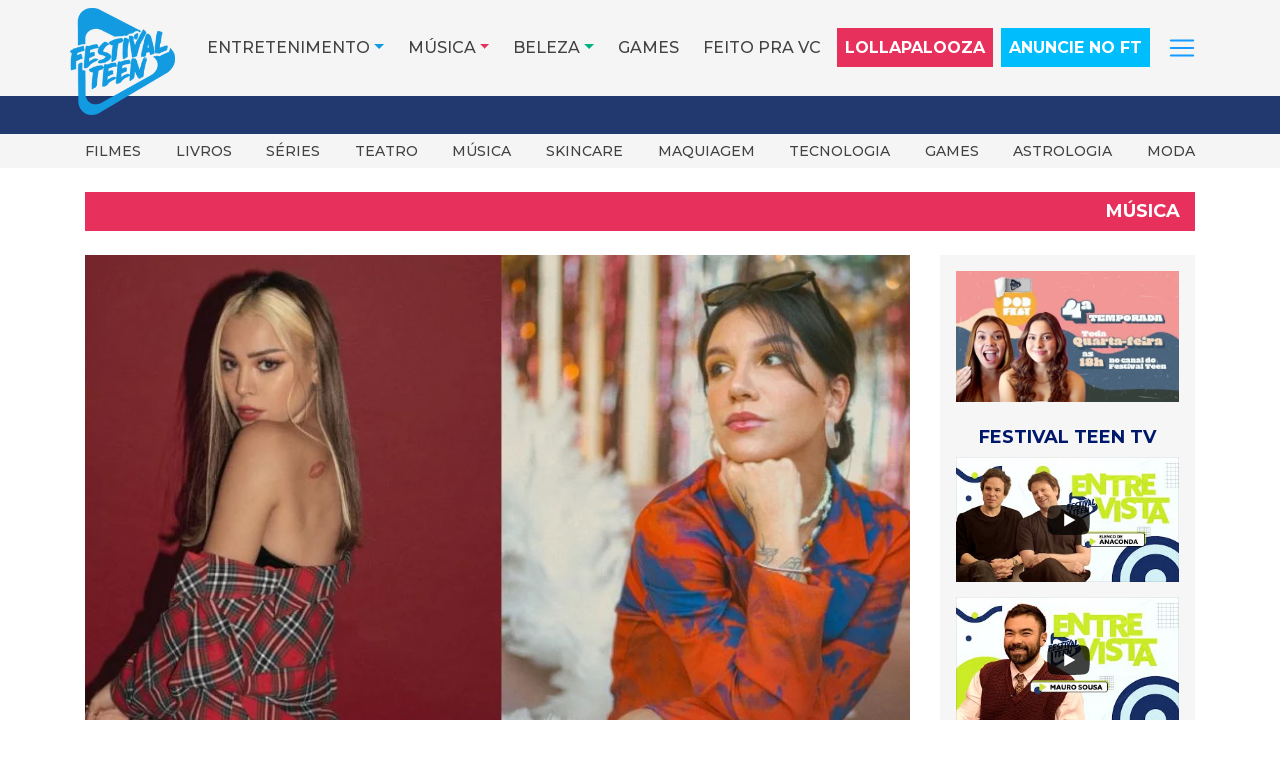

--- FILE ---
content_type: text/css
request_url: https://festivalteen.com.br/wp-content/themes/ft-bootstrap-child/style.css?ver=e7a29408c294d6394cbc4d1bc2beded0
body_size: 9636
content:
/*
Theme Name: FT Bootstrap Child
Template: ft-bootstrap 
Theme URI: https://idbdd.com
Author: idbdd
Author URI: https://idbdd.com
Version: 1.0.0
Text Domain: ft-bootstrap-child
Requires PHP: 7.4
*/

html, body{margin: 0px;width:100%;}
html{height:100%;background:#FFF;color: #232A2C;}
body{ font-family: "Montserrat", sans-serif;font-weight: 500;}
img{max-width: 100%; height: auto;}
a{color:#00a0ff;transition: color .15s ease-in-out,background-color .15s ease-in-out,border-color .15s ease-in-out,box-shadow .15s ease-in-out;}
a:hover{text-decoration: none; color:#000}



pre, .xdebug-error.xe-warning, .xdebug-error{
	
}

.text-line-through{
	text-decoration:line-through;	
}

.font-weight-thin{font-weight: 100 !important;}
.font-weight-xlight{font-weight: 200 !important;}
.font-weight-medium{font-weight: 500 !important;}
.font-weight-sbold{font-weight: 600 !important;}
.font-weight-xbold{font-weight: 800 !important;}
.font-weight-black{font-weight: 900 !important;}
.rounded-50rem{ border-radius:0.5rem;}
.rounded-75rem{ border-radius:0.75rem;}
.rounded-100rem{ border-radius:1rem;}
.rounded-150rem{ border-radius: 1.5rem;}
.rounded-200rem{ border-radius: 2rem;}
.rounded-50p{ border-radius: 50%;}
.rounded-top-100rem{	border-top-left-radius: 1rem;    border-top-right-radius: 1rem;}
.rounded-bottom-100rem{	    border-bottom-right-radius: 1rem;    border-bottom-left-radius: 1rem;}
.mb--1{	margin-bottom:-1rem;}
.mb--2{	margin-bottom:-2rem;}
.mb--3{	margin-bottom:-3rem;}
.mb--4{	margin-bottom:-4rem;}
.mb--5{	margin-bottom:-5rem;}
.mb--6{	margin-bottom:-6rem;}
.mb--7{	margin-bottom:-7rem;}
.mb--8{	margin-bottom:-8rem;}
.mb--9{	margin-bottom:-9rem;}
.mb--10{margin-bottom:-10rem;}

.mt--1{	margin-top:-1rem;}
.mt--2{	margin-top:-2rem;}
.mt--3{	margin-top:-3rem;}
.mt--4{	margin-top:-4rem;}
.mt--5{	margin-top:-5rem;}
.mt--6{	margin-top:-6rem;}
.mt--7{	margin-top:-7rem;}
.mt--8{	margin-top:-8rem;}
.mt--9{	margin-top:-9rem;}
.mt--10{	margin-top:-10rem;}
/*tipologias*/
p, button, ul, ol {font-size:1rem;line-height: 1.3;}
h1, .h1, h2, .h2, h3, .h3, h4, .h4, h5, .h5, h6, .h6 {font-size:1.5rem;line-height: 1.3;color: #00186B;font-weight: 700;}


.lh-100{line-height: 1;}
.lh-110{line-height: 1.1;}
.lh-120{line-height: 1.2;}
.lh-130{line-height: 1.3;}
.lh-140{line-height: 1.4;}
.lh-150{line-height: 1.5;}
.lh-160{line-height: 1.6;}
.font-sm-12{font-size: 0.75rem;}
.font-sm-13{font-size: 0.8125rem;}
.font-sm-14{font-size: 0.875rem;}
.font-sm-15{font-size: 0.9375rem;}
.font-sm-16{font-size: 1rem;}
.font-sm-17{font-size: 1.0625rem;}
.font-sm-18{font-size: 1.125rem;}
.font-sm-20{font-size: 1.25rem;}
.font-sm-21{font-size: 1.3125rem;}
.font-sm-22{font-size: 1.375rem;}
.font-sm-24{font-size: 1.5rem;}
.font-sm-26{font-size: 1.625rem;}
.font-sm-28{font-size: 1.75rem;}
.font-sm-30{font-size: 1.875rem;}
.font-sm-32{font-size: 2rem;}
.font-sm-36{font-size: 2.25rem;}
.font-sm-40{font-size: 2.5rem;}
.font-sm-44{font-size: 2.75rem;}
.font-sm-48{font-size: 3rem;}
.font-sm-52{font-size: 3.25rem;}
.font-sm-56{font-size: 3.5rem;}
.font-sm-60{font-size: 3.75rem;}
.font-sm-64{font-size: 4rem;}
.font-sm-68{font-size: 4.25rem;}
.font-sm-72{font-size: 4.5rem;}
.font-sm-76{font-size: 4.75rem;}
.font-sm-80{font-size: 5rem;}
.font-sm-84{font-size: 5.25rem;}
.font-sm-88{font-size: 5.5rem;}
.font-sm-92{font-size: 5.75rem;}
.font-sm-96{font-size: 6rem;}
.font-sm-104{font-size: 6.5rem;}
.font-sm-112{font-size: 7rem;}
.font-sm-120{font-size: 7.5rem;}
.font-sm-128{font-size: 8rem;}
/*fim tipologias*/
/*cores*/
.text-black{ color:#000;}
.bg-black{ background:#000;}
.text-black-1{ color:#232A2C;}
.bg-black-1{ background:#232A2C;}
.border-black-1{border:1px solid #232A2C;}

.text-blue{ color:#00186b;}
.bg-blue{ background:#00186b;}
.text-blue-1{ color:#00d3c7;}
.bg-blue-1{ background:#00d3c7;}
.bg-blue-2{background: #00BEFD;}
.text-blue-2{color: #00BEFD;}


.bg-gray{background: #EDEDED;}
.text-gray{color: #EDEDED;}
.text-gray-0{ color:#f6f6f6;}
.bg-gray-0{ background:#f6f6f6;}
.text-gray-1{ color:#E5E3DF;}
.bg-gray-1{ background:#E5E3DF;}
.text-gray-2{ color:#E0D5BD;}
.bg-gray-2{ background:#E0D5BD;}
.text-gray-3{ color:#FFF3E5;}
.bg-gray-3{background:#FFF3E5;background: #ddd;}

.text-green-1{ color:#1EAA04;}
.bg-green-1{ background:#1EAA04;}

.text-red-1{ color:#D82C20;}
.bg-red-1{ background:#D82C20;}

.text-red-2{ color:#950F07;}
.bg-red-2{ background:#950F07;}


.text-white-1{ color:#F2F2F2;}
.bg-white-1{background:#F2F2F2;/* background:#DDD; */}


.text-purple{ color:#5e0da0;}
.bg-purple{ background:#5e0da0;}


.bg-ylw{ background: #FDE72B;}
.text-ylw{ color: #FDE72B;}


/*links*/
.link-black-1{	color: #4A4A4A;}
.link-black-1:hover{	color:#000;}
.link-black-red-1{	color: #4A4A4A;}
.link-black-red-1:hover{	color:#D82C20;}

.link-black-red-2{
	color:#434343;
	background: #FFF ;
}
.link-black-red-2:hover{
	background:#D82C20; 
	color:#FFF;
}
.link-white-1{color: #FFF;}
.link-white-1:hover{color: #0056b3;}


.link-white-red-1{	color: #FFF;background:#D82C20; }
.link-white-red-1:hover{	color:#D82C20;background:#FFF;}
	

/*botoes*/

.btn-black-1{	color:#FFF;	background:#232A2C;}
.btn-black-1:hover{	color:#FFF;	background:#000;}

.btn-red-black-1{	color:#FFF;	background:#D82C20;}
.btn-red-black-1:hover{	color:#FFF;	background:#232A2C;}


.btn-red-white-1{	color:#FFF;	background:#D82C20;}
.btn-red-white-1:hover{	color:#D82C20;	background:#FFF;}


.btn-white-black-1{	color:#000;	background:#FFF;}
.btn-white-black-1:hover{	color:#FFF;	background:#000;}

.btn-blue{background: #00BEFD; color:#FFF;}
.btn-blue:hover{background: #00116D; color:#FFF;}
.btn-blue-1{
	background: #00d3c7;
	color: #000;
}
.btn-blue-1:hover{
	background: #00186b;
    color: #FFF;
}

.btn-blue-2{
	background: #00186b;
	color: #FFF;
}
.btn-blue-2:hover{
	background: #000;
    color: #FFF;
}


/**/
#app{}
/*HEADER*/
#wpadminbar{top:0px; position:fixed;}
.admin-bar #main-header{    top: 46px;}
#main-header{border-bottom: 1px solid #FFF;}
#main-header .title{ display:none;}
#header .main-logo{position:absolute;z-index: 9;}
#header .logo{width: 80px;margin: 0.5rem 0px 0px 0px;}
#header .logo-min{display: none; width:34px;}


#scr-nav {
    height: calc(100vh - 96px);
    overflow-y: auto;
    overflow-x: hidden;
    margin: 3.25rem 0px 0px 0px;
}
#header .navbar-nav{text-transform: uppercase;}
#header .navbar-nav .nav-item a{
	color:#FFF;width: 100%;display: inline-block;
	padding: 3px 0.5rem;line-height: 30px;font-size: 18px;
	font-weight: 600;
}

#header .navbar-nav .nav-item a:hover, #header .navbar-nav .nav-item.active a, 
#header .navbar-nav .nav-item ul li.active a, #header .navbar-nav .nav-item ul li:not(.active) a:hover{
	color: #00d3c7;
	background: #000;
	
}

#header .navbar-nav .nav-item a.btn{	color:#000;	background:#FFF;	}
#header .navbar-nav .nav-item a.btn:hover{	color:#FFF;	background:#AE3728;	}
#header .navbar-nav .nav-item a span{}



#header .navbar-nav .socials ul{
    background: transparent;
    padding-bottom: 3rem;
}
#header .navbar-nav .nav-item ul li:not(.active) a{background: #00186b;}
#header .navbar-nav .nav-item ul li a{}
#header .navbar-nav .nav-item ul li a:hover{}


#header .navbar-nav .nav-item.socials a{background: #00d3c7;color: #000;width: 44px;text-align: center;padding: 13px 0px;}
#header .navbar-nav .nav-item.socials a:hover{    background: #D82C20;}
#header .navbar-nav .nav-item.socials a i{}


.admin-bar header{
	padding-top: 46px;
}

/*FIM HEADER*/
/*BODY*/
#main{margin-top: 64px;min-height: 390px;}
.anchor{	position: absolute;	top:-57px;}
/*FIM BODY*/

/*FOOTER*/

#footer-1 a{
	color:#FFF;
}
#footer-1 a:hover{
	color:#00d3c7;
}
#footer-1 .socials{
	display:table;
	margin:0px auto;
}
#footer-1 .socials li{
	float:left;
	margin: 0px 0.75rem;
}
#footer-1 .socials a{
	width: 36px;
	text-align: center;
}
#footer-1 .socials a:hover{
	
}

#footer-1 .sitemap{
	width:100%;
}
#footer-1 .sitemap li{
	padding: 0.5rem;
}

#footer-1 .sitemap li a{
	padding:0px;
	display: inline-block;
}


.btn-totop {
  display: inline-block;
  background-color: #00D3C7;
	border: 3px solid #00D3C7;
  text-align: center;
  border-radius: 0.5rem;
  position: fixed;
  bottom: 0.5rem;
  right: 0.5rem;
  transition: background-color .3s, 
    opacity .5s, visibility .5s;
  opacity: 0;
  visibility: hidden;
  z-index: 1000;
  box-shadow: 0px 0px 4px #333;
  padding:0.25rem 0.5rem;
}
.btn-totop.show:hover {
  cursor: pointer;
  background-color: #00186B;
  color: #FFF;
  opacity:1;border: 3px solid #FFF;
}
.btn-totop.show {
  opacity: 0.7;
  visibility: visible;
}


/*FIM FOOTER*/

.custom-banner, .custom-banner-2, .custom-banner-3{
	height: 240px;
	background-repeat:no-repeat;
	background-size:cover;
	background-position: 50%;
}
.custom-banner-2{
	height: 360px;
}
.custom-banner-3{
	height: 360px;
}
.divisor{
	background-image: url(../../../wp-content/uploads/2024/04/tracos.png);
	width: 270px;
	height: 151px;
	bottom: 0px;
	left: -1.5rem;
	z-index: 0;
	}
.divisor-2{left:unset;right: -1.5rem;}
.title{left:0px;top:0px;}



/**SWIPER**/
.swiper-button-next, .swiper-button-prev{
	background: #FFF3E5;
	color: #000;
	width: 20px;
	height: 26px;
	border-radius:0.5rem;
}
.swiper-button-next:after, 
.swiper-button-prev:after{
	font-size: 14px;
	font-weight:bold;
} 
.swiper-pagination-bullets.swiper-pagination-horizontal{
	bottom: 0px;
}
.swiper-pagination-bullet{
    background: #fff;
}

.swiper-button-prev{left: -20px;}
.swiper-button-next{right: -20px;}

.swiper-button-prev.offset{left: -25px;}
.swiper-button-next.offset{right: -25px;}
.timeline{
	height: 2px;
	background: #000;
	left: 0px;
	top: 280px;
}
/*POST*/

.pagination .page-item{margin:3px;}
.pagination .page-item span,
.pagination .page-item a{display:inline-block;padding:2px 5px;border-radius:0.25rem;min-width:25px;text-align:center;line-height: 25px;}
.pagination .page-item span{background: #00d3c7;font-weight:bold;}
.pagination .page-item a{background: #00186b;color:#FFF;}
.pagination .page-item a:hover{background:#000;}


.post, .hpost{aspect-ratio: 40 / 21;}
.post .img{}
.post .img img{
    -webkit-transition: .3s ease-in-out;
    transition: .3s ease-in-out;	
	width: 100%;
	height: 100%;
    opacity: .9;
    object-fit: cover;
}
.post:hover .img img{
	-webkit-transform: scale(1.2);
    transform: scale(1.2);
    opacity: 1;
}
.post .txt{
    bottom: 0px;	
background-image: -webkit-linear-gradient(180deg,transparent,rgba(0, 0, 0, .2) 25%,rgba(0, 0, 0, .4) 75%);
background-image: -moz-linear-gradient(180deg,transparent,rgba(0, 0, 0, .2) 25%,rgba(0, 0, 0, .4) 75%);
background-image: -o-linear-gradient(180deg,transparent,rgba(0, 0, 0, .2) 25%,rgba(0, 0, 0, .4) 75%);
background-image: linear-gradient(180deg,transparent,rgba(0, 0, 0, .2) 25%,rgba(0, 0, 0, .4) 75%);

}

#archive .cat{
	display:none;
}

.author #archive .cat{
	display:block;
}

.post .cat{
	font-size:1rem;
}


.post .title a{color:#EEE;text-shadow: 1px 1px 4px rgba(0, 0, 0, .8);}
.post .title a:hover{color:#FFF;}





.post-0{}
.post-1{}
.post-2{}
.post-3{}
.post-4{}
.post-5{}
.post-6{}
.post-7{}
.post-8{}
.post-9{}

.post-img{}
.post-img img{
    width: 100%;
}
.post-img .post-title{}

.post-date{color:#5e0da0;}
.post-date a{color:#a900ff;}
.post-date a:hover{text-decoration:underline;color:#0056b3;}

.post-share {
    width: 100%;
    margin: 0px 0px 1rem 0px;
}
.post-share ul {
    display: table;
    font-size: 28px;
}
.post-share ul li {
    float: left;
    margin: 0px 1rem 0px 0px;
}
.post-share ul li a {
    display: flex;
	color:#a900ff;
}

.post-share ul li a:hover {
    text-decoration: none;
    color: #000;
}

.post-content iframe{
	max-width:100%;
}
.post-content p, .post-content ul{
	font-size: 1rem;
	margin-bottom: 1.25rem;
	line-height:1.4;
}
.post-content a{color:#a900ff;}
.post-content a:hover{text-decoration:underline;color:#0056b3;}
.post-content h1,
.post-content h2,
.post-content h3,
.post-content h4,
.post-content h5,
.post-content h6{
	font-size: 1.4rem;
	margin-bottom: 0.75rem;
	font-weight: 600;
}

#toTop{
	border: 1px solid #FFF;
}
#toTop:hover{
	
}
#autoloader{
	bottom:1rem;
}

	
.sb_youtube #sby_items_wrap{
	padding: 0px !important;
}
.sb_youtube #sby_items_wrap .sby_item{
	
}
[id^=sb_youtube_].sb_youtube .sby_items_wrap .sby_inner_item{
	margin-bottom: 15px !important;
}


#div-story-categories {
    overflow: scroll;
    padding-bottom: 0;
    background: #00d3c7
}

#story-categories {
    list-style: none;
    padding: 0 15px;
    margin: 10px 0;
    width: 560px;
    float: left;
    font-weight: 900;
    font-size: 12px;
    text-transform: uppercase
}

#story-categories li {
    float: left;
    margin: 0 15px;
    text-align: center;
    width: 76px
}

#story-categories li a {
    color: #00186b;
    text-transform: uppercase
}

#story-categories li a:hover {
    text-decoration: none
}

#story-categories li div {
    border-radius: 100%;
    margin: 0 0 10px 0;
    background-image: url(imgs/home-categorias-20200825.png);
    height: 76px;
    width: 76px
}

#story-categories li.icn_famosos div {
    background-position: 0 0;
}

#story-categories li.icn_musica div {
    background-position: -76px 0;
}

#story-categories li.icn_entreten div {
    background-position: -152px 0;
}

#story-categories li.icn_games div {
    background-position: -228px 0;
}

#story-categories li.icn_testes div {
    background-position: -304px 0;
}

#story-categories li img {
    border-radius: 100%;
    padding: 15px;
    display: none;
}

/*NEW HEADER*/
#new-header {
    background-color: #F5F5F5;
}

#new-header .navbar-brand {
    width: 47px;
}

#new-header .navbar-toggler-icon {
    background-image: url( "data:image/svg+xml;charset=utf8,%3Csvg viewBox='0 0 32 32' xmlns='http://www.w3.org/2000/svg'%3E%3Cpath stroke='rgba(19, 155, 255, 1)' stroke-width='2' stroke-linecap='round' stroke-miterlimit='10' d='M4 8h24M4 16h24M4 24h24'/%3E%3C/svg%3E");
}

#new-header #divSearchForm label {
    font-size: 28px;
    color: #139BE1;
}

#new-header .header-2 {
    background-color: #22396F;
}

#new-header .header-2 .socials {
}

#new-header .header-2 .socials a {
    color: #FFF;
}

#new-header .header-2 .socials a:hover {
    color: #139BE1;
}

#new-header .header-2 #searchFormTop button {
}

#new-header .header-2 .socials, #new-header .header-2 #searchFormTop button i {
    font-size: 22px;
}

#new-header .header-2 #searchFormTop button i {
    color: #FFF;
}

#new-header .header-2 .socials i, #searchFormTop button i {
    line-height: 30px;
}

#menu-secondary {
    position: absolute;
    background: #F5F5F5;
    top: 134px;
    z-index: -1;
    transition: top .25s ease-in-out;
    -webkit-transition: top .25s ease-in-out;
}

.admin-bar #menu-secondary {
    top: 166px;
}

#page.hide #menu-secondary {
    top: 90px;
}

#menu-secondary ul {
    justify-content: space-between;
    padding-left: 0;
    font-size: 14px;
}

#menu-secondary ul li {
    position: relative;
}

#menu-secondary ul li a {
    color: #424242;
}

#menu-secondary ul li a:hover {
    color: #000;
    text-decoration: underline;
}

#new-header .navbar-others {
    padding: .25rem .75rem;
    font-size: 1.25rem;
    line-height: 1;
    background-color: transparent;
    border: 1px solid transparent;
    border-radius: .25rem;
}

#new-menu-header {
}

#scr-nav {
    height: calc(100vh - 64px);
    overflow-y: auto;
    overflow-x: hidden;
}

#new-menu-header > li:not(.dropdown-submenu), #new-menu-header .dropdown-menu > ul li {
    border-bottom: 1px solid #000;
}
#new-menu-header li.anuncie-no-ft a{background: #00BEFD; color:#FFF; font-weight:700}
#new-menu-header li.anuncie-no-ft a:hover{background: #00116D; color:#FFF;}
#new-menu-header li.lollapalooza a{background: #e8305d; color:#FFF; font-weight:700}
#new-menu-header li.lollapalooza a:hover{background: #891c37; color:#FFF;}


#new-menu-header a {
    line-height: 36px;
    width: 100%;
    display: inline-block;
}

#new-menu-header a:hover {
    text-decoration: none;
}

#new-menu-header.navbar-nav .dropdown-menu {
    margin-left: 0px;
    border: none;
    border-radius: 0px;
    padding: 0px;
}

#new-menu-header a.dropdown-toggle, #new-menu-header li > a {
    padding: 0.1rem 1rem;
}

#new-menu-header a.dropdown-item {
    padding: 0.1rem 1.5rem;
}

#new-menu-header .dropdown-submenu > .dropdown > .dropdown-menu {
    display: block;
}

#new-menu-header .dropdown-toggle::after {
    border-top: .3em solid;
    border-right: .3em solid transparent;
    border-bottom: 0;
    border-left: .3em solid transparent;
}


#searchFormTop {
}

#searchFormTop label {
}

#searchFormTop button, #formCollapse button {
    border: none;
    background: transparent;
    float: left;
}

#searchFormTop input {
    border: none;
    width: 00px;
    background: transparent;
    border-bottom: 1px solid #FFF;
    border-radius: unset;
    color: #FFF;
    padding: 5px 0px;
}

#searchFormTop input:focus {
    outline: none;
    box-shadow: none;
    border-bottom: 1px solid #ffff00;
}

#searchFormTop ::placeholder {
    color: white !important;
    opacity: 1 !important;
}

#searchFormTop :-ms-input-placeholder {
    color: white !important;
}

#searchFormTop ::-ms-input-placeholder {
    color: white !important;
}

#searchFormTop:hover input {
    width: 170px;
    transition: width 0.1s linear;
}

#searchFormTop input:focus {
    width: 170px;
}
/*FIM NEW HEADER*/



/*CORES DE CATEGORIAS*/
.post .cat span{background-color:#00d3c7;color:#fff;padding: 5px;} .post .title{font-size:0.9rem;border-left: 5px solid #00d3c7;} .bg-{background-color:#00d3c7;color:#FFF;} .bg- a{color:#EDEDED;} .bg- a:hover{text-decoration:underline;}
.post.entretenimento .title{ border-left: 5px solid #139be1;}.post.entretenimento .cat span{background-color:#139be1;color:#FFF;}.bg-entretenimento {background-color: #139be1;color: #FFF;}.bg-entretenimento h1 {background-color: #139be1;color: #FFF;}.bg-entretenimento a {color: #FFF;}
.post.entretenimento-geracao-z .title{ border-left: 5px solid #139be1;}.post.entretenimento-geracao-z .cat span{background-color:#139be1;color:#FFF;}.bg-entretenimento-geracao-z {background-color: #139be1;color: #FFF;}.bg-entretenimento-geracao-z h1 {background-color: #139be1;color: #FFF;}.bg-entretenimento-geracao-z a {color: #FFF;}
.post.filmes .title{ border-left: 5px solid #139be1;}.post.filmes .cat span{background-color:#139be1;color:#FFF;}.bg-filmes {background-color: #139be1;color: #FFF;}.bg-filmes h1 {background-color: #139be1;color: #FFF;}.bg-filmes a {color: #FFF;}
.post.filmes-geracao-z .title{ border-left: 5px solid #139be1;}.post.filmes-geracao-z .cat span{background-color:#139be1;color:#FFF;}.bg-filmes-geracao-z {background-color: #139be1;color: #FFF;}.bg-filmes-geracao-z h1 {background-color: #139be1;color: #FFF;}.bg-filmes-geracao-z a {color: #FFF;}
.post.livros .title{ border-left: 5px solid #139be1;}.post.livros .cat span{background-color:#139be1;color:#FFF;}.bg-livros {background-color: #139be1;color: #FFF;}.bg-livros h1 {background-color: #139be1;color: #FFF;}.bg-livros a {color: #FFF;}
.post.livros-geracao-z .title{ border-left: 5px solid #139be1;}.post.livros-geracao-z .cat span{background-color:#139be1;color:#FFF;}.bg-livros-geracao-z {background-color: #139be1;color: #FFF;}.bg-livros-geracao-z h1 {background-color: #139be1;color: #FFF;}.bg-livros-geracao-z a {color: #FFF;}
.post.series .title{ border-left: 5px solid #139be1;}.post.series .cat span{background-color:#139be1;color:#FFF;}.bg-series {background-color: #139be1;color: #FFF;}.bg-series h1 {background-color: #139be1;color: #FFF;}.bg-series a {color: #FFF;}
.post.series-geracao-z .title{ border-left: 5px solid #139be1;}.post.series-geracao-z .cat span{background-color:#139be1;color:#FFF;}.bg-series-geracao-z {background-color: #139be1;color: #FFF;}.bg-series-geracao-z h1 {background-color: #139be1;color: #FFF;}.bg-series-geracao-z a {color: #FFF;}
.post.teatro .title{ border-left: 5px solid #139be1;}.post.teatro .cat span{background-color:#139be1;color:#FFF;}.bg-teatro {background-color: #139be1;color: #FFF;}.bg-teatro h1 {background-color: #139be1;color: #FFF;}.bg-teatro a {color: #FFF;}
.post.teatro-geracao-z .title{ border-left: 5px solid #139be1;}.post.teatro-geracao-z .cat span{background-color:#139be1;color:#FFF;}.bg-teatro-geracao-z {background-color: #139be1;color: #FFF;}.bg-teatro-geracao-z h1 {background-color: #139be1;color: #FFF;}.bg-teatro-geracao-z a {color: #FFF;}
.post.musica .title{ border-left: 5px solid #e8305d;}.post.musica .cat span{background-color:#e8305d;color:#FFF;}.bg-musica {background-color: #e8305d;color: #FFF;}.bg-musica h1 {background-color: #e8305d;color: #FFF;}.bg-musica a {color: #FFF;}
.post.musica-geracao-z .title{ border-left: 5px solid #e8305d;}.post.musica-geracao-z .cat span{background-color:#e8305d;color:#FFF;}.bg-musica-geracao-z {background-color: #e8305d;color: #FFF;}.bg-musica-geracao-z h1 {background-color: #e8305d;color: #FFF;}.bg-musica-geracao-z a {color: #FFF;}
.post.artistas .title{ border-left: 5px solid #eebc56;}.post.artistas .cat span{background-color:#eebc56;color:#000;}.bg-artistas {background-color: #eebc56;color: #000;}.bg-artistas h1 {background-color: #eebc56;color: #000;}.bg-artistas a {color: #000;}
.post.artistas-geracao-z .title{ border-left: 5px solid #eebc56;}.post.artistas-geracao-z .cat span{background-color:#eebc56;color:#000;}.bg-artistas-geracao-z {background-color: #eebc56;color: #000;}.bg-artistas-geracao-z h1 {background-color: #eebc56;color: #000;}.bg-artistas-geracao-z a {color: #000;}
.post.eventos .title{ border-left: 5px solid #e8305d;}.post.eventos .cat span{background-color:#e8305d;color:#FFF;}.bg-eventos {background-color: #e8305d;color: #FFF;}.bg-eventos h1 {background-color: #e8305d;color: #FFF;}.bg-eventos a {color: #FFF;}
.post.eventos-geracao-z .title{ border-left: 5px solid #e8305d;}.post.eventos-geracao-z .cat span{background-color:#e8305d;color:#FFF;}.bg-eventos-geracao-z {background-color: #e8305d;color: #FFF;}.bg-eventos-geracao-z h1 {background-color: #e8305d;color: #FFF;}.bg-eventos-geracao-z a {color: #FFF;}
.post.lancamentos .title{ border-left: 5px solid #e8305d;}.post.lancamentos .cat span{background-color:#e8305d;color:#FFF;}.bg-lancamentos {background-color: #e8305d;color: #FFF;}.bg-lancamentos h1 {background-color: #e8305d;color: #FFF;}.bg-lancamentos a {color: #FFF;}
.post.lancamentos-geracao-z .title{ border-left: 5px solid #e8305d;}.post.lancamentos-geracao-z .cat span{background-color:#e8305d;color:#FFF;}.bg-lancamentos-geracao-z {background-color: #e8305d;color: #FFF;}.bg-lancamentos-geracao-z h1 {background-color: #e8305d;color: #FFF;}.bg-lancamentos-geracao-z a {color: #FFF;}
.post.lollapalooza .title{ border-left: 5px solid #e8305d;}.post.lollapalooza .cat span{background-color:#e8305d;color:#FFF;}.bg-lollapalooza {background-color: #e8305d;color: #FFF;}.bg-lollapalooza h1 {background-color: #e8305d;color: #FFF;}.bg-lollapalooza a {color: #FFF;}
.post.lollapalooza-geracao-z .title{ border-left: 5px solid #e8305d;}.post.lollapalooza-geracao-z .cat span{background-color:#e8305d;color:#FFF;}.bg-lollapalooza-geracao-z {background-color: #e8305d;color: #FFF;}.bg-lollapalooza-geracao-z h1 {background-color: #e8305d;color: #FFF;}.bg-lollapalooza-geracao-z a {color: #FFF;}
.post.beleza .title{ border-left: 5px solid #00b380;}.post.beleza .cat span{background-color:#00b380;color:#FFF;}.bg-beleza {background-color: #00b380;color: #FFF;}.bg-beleza h1 {background-color: #00b380;color: #FFF;}.bg-beleza a {color: #FFF;}
.post.beleza-geracao-z .title{ border-left: 5px solid #00b380;}.post.beleza-geracao-z .cat span{background-color:#00b380;color:#FFF;}.bg-beleza-geracao-z {background-color: #00b380;color: #FFF;}.bg-beleza-geracao-z h1 {background-color: #00b380;color: #FFF;}.bg-beleza-geracao-z a {color: #FFF;}
.post.cabelos .title{ border-left: 5px solid #00b380;}.post.cabelos .cat span{background-color:#00b380;color:#FFF;}.bg-cabelos {background-color: #00b380;color: #FFF;}.bg-cabelos h1 {background-color: #00b380;color: #FFF;}.bg-cabelos a {color: #FFF;}
.post.cabelos-geracao-z .title{ border-left: 5px solid #00b380;}.post.cabelos-geracao-z .cat span{background-color:#00b380;color:#FFF;}.bg-cabelos-geracao-z {background-color: #00b380;color: #FFF;}.bg-cabelos-geracao-z h1 {background-color: #00b380;color: #FFF;}.bg-cabelos-geracao-z a {color: #FFF;}
.post.corpo .title{ border-left: 5px solid #00b380;}.post.corpo .cat span{background-color:#00b380;color:#FFF;}.bg-corpo {background-color: #00b380;color: #FFF;}.bg-corpo h1 {background-color: #00b380;color: #FFF;}.bg-corpo a {color: #FFF;}
.post.corpo-geracao-z .title{ border-left: 5px solid #00b380;}.post.corpo-geracao-z .cat span{background-color:#00b380;color:#FFF;}.bg-corpo-geracao-z {background-color: #00b380;color: #FFF;}.bg-corpo-geracao-z h1 {background-color: #00b380;color: #FFF;}.bg-corpo-geracao-z a {color: #FFF;}
.post.maquiagem .title{ border-left: 5px solid #00b380;}.post.maquiagem .cat span{background-color:#00b380;color:#FFF;}.bg-maquiagem {background-color: #00b380;color: #FFF;}.bg-maquiagem h1 {background-color: #00b380;color: #FFF;}.bg-maquiagem a {color: #FFF;}
.post.maquiagem-geracao-z .title{ border-left: 5px solid #00b380;}.post.maquiagem-geracao-z .cat span{background-color:#00b380;color:#FFF;}.bg-maquiagem-geracao-z {background-color: #00b380;color: #FFF;}.bg-maquiagem-geracao-z h1 {background-color: #00b380;color: #FFF;}.bg-maquiagem-geracao-z a {color: #FFF;}
.post.skincare .title{ border-left: 5px solid #00b380;}.post.skincare .cat span{background-color:#00b380;color:#FFF;}.bg-skincare {background-color: #00b380;color: #FFF;}.bg-skincare h1 {background-color: #00b380;color: #FFF;}.bg-skincare a {color: #FFF;}
.post.skincare-geracao-z .title{ border-left: 5px solid #00b380;}.post.skincare-geracao-z .cat span{background-color:#00b380;color:#FFF;}.bg-skincare-geracao-z {background-color: #00b380;color: #FFF;}.bg-skincare-geracao-z h1 {background-color: #00b380;color: #FFF;}.bg-skincare-geracao-z a {color: #FFF;}
.post.unhas .title{ border-left: 5px solid #00b380;}.post.unhas .cat span{background-color:#00b380;color:#FFF;}.bg-unhas {background-color: #00b380;color: #FFF;}.bg-unhas h1 {background-color: #00b380;color: #FFF;}.bg-unhas a {color: #FFF;}
.post.unhas-geracao-z .title{ border-left: 5px solid #00b380;}.post.unhas-geracao-z .cat span{background-color:#00b380;color:#FFF;}.bg-unhas-geracao-z {background-color: #00b380;color: #FFF;}.bg-unhas-geracao-z h1 {background-color: #00b380;color: #FFF;}.bg-unhas-geracao-z a {color: #FFF;}
.post.games .title{ border-left: 5px solid #22396f;}.post.games .cat span{background-color:#22396f;color:#FFF;}.bg-games {background-color: #22396f;color: #FFF;}.bg-games h1 {background-color: #22396f;color: #FFF;}.bg-games a {color: #FFF;}
.post.games-geracao-z .title{ border-left: 5px solid #22396f;}.post.games-geracao-z .cat span{background-color:#22396f;color:#FFF;}.bg-games-geracao-z {background-color: #22396f;color: #FFF;}.bg-games-geracao-z h1 {background-color: #22396f;color: #FFF;}.bg-games-geracao-z a {color: #FFF;}
.post.feito-pra-vc .title{ border-left: 5px solid #00e4ff;}.post.feito-pra-vc .cat span{background-color:#00e4ff;color:#000;}.bg-feito-pra-vc {background-color: #00e4ff;color: #000;}.bg-feito-pra-vc h1 {background-color: #00e4ff;color: #000;}.bg-feito-pra-vc a {color: #000;}
.post.feito-pra-vc-geracao-z .title{ border-left: 5px solid #00e4ff;}.post.feito-pra-vc-geracao-z .cat span{background-color:#00e4ff;color:#000;}.bg-feito-pra-vc-geracao-z {background-color: #00e4ff;color: #000;}.bg-feito-pra-vc-geracao-z h1 {background-color: #00e4ff;color: #000;}.bg-feito-pra-vc-geracao-z a {color: #000;}
.post.famosos .title{ border-left: 5px solid #eebc56;}.post.famosos .cat span{background-color:#eebc56;color:#000;}.bg-famosos {background-color: #eebc56;color: #000;}.bg-famosos h1 {background-color: #eebc56;color: #000;}.bg-famosos a {color: #000;}
.post.famosos-geracao-z .title{ border-left: 5px solid #eebc56;}.post.famosos-geracao-z .cat span{background-color:#eebc56;color:#000;}.bg-famosos-geracao-z {background-color: #eebc56;color: #000;}.bg-famosos-geracao-z h1 {background-color: #eebc56;color: #000;}.bg-famosos-geracao-z a {color: #000;}
.post.cantores .title{ border-left: 5px solid #eebc56;}.post.cantores .cat span{background-color:#eebc56;color:#000;}.bg-cantores {background-color: #eebc56;color: #000;}.bg-cantores h1 {background-color: #eebc56;color: #000;}.bg-cantores a {color: #000;}
.post.cantores-geracao-z .title{ border-left: 5px solid #eebc56;}.post.cantores-geracao-z .cat span{background-color:#eebc56;color:#000;}.bg-cantores-geracao-z {background-color: #eebc56;color: #000;}.bg-cantores-geracao-z h1 {background-color: #eebc56;color: #000;}.bg-cantores-geracao-z a {color: #000;}
.post.influenciadores .title{ border-left: 5px solid #eebc56;}.post.influenciadores .cat span{background-color:#eebc56;color:#000;}.bg-influenciadores {background-color: #eebc56;color: #000;}.bg-influenciadores h1 {background-color: #eebc56;color: #000;}.bg-influenciadores a {color: #000;}
.post.influenciadores-geracao-z .title{ border-left: 5px solid #eebc56;}.post.influenciadores-geracao-z .cat span{background-color:#eebc56;color:#000;}.bg-influenciadores-geracao-z {background-color: #eebc56;color: #000;}.bg-influenciadores-geracao-z h1 {background-color: #eebc56;color: #000;}.bg-influenciadores-geracao-z a {color: #000;}
.post.comportamento .title{ border-left: 5px solid #cce731;}.post.comportamento .cat span{background-color:#cce731;color:#000;}.bg-comportamento {background-color: #cce731;color: #000;}.bg-comportamento h1 {background-color: #cce731;color: #000;}.bg-comportamento a {color: #000;}
.post.comportamento-geracao-z .title{ border-left: 5px solid #cce731;}.post.comportamento-geracao-z .cat span{background-color:#cce731;color:#000;}.bg-comportamento-geracao-z {background-color: #cce731;color: #000;}.bg-comportamento-geracao-z h1 {background-color: #cce731;color: #000;}.bg-comportamento-geracao-z a {color: #000;}
.post.relacionamento .title{ border-left: 5px solid #cce731;}.post.relacionamento .cat span{background-color:#cce731;color:#000;}.bg-relacionamento {background-color: #cce731;color: #000;}.bg-relacionamento h1 {background-color: #cce731;color: #000;}.bg-relacionamento a {color: #000;}
.post.relacionamento-geracao-z .title{ border-left: 5px solid #cce731;}.post.relacionamento-geracao-z .cat span{background-color:#cce731;color:#000;}.bg-relacionamento-geracao-z {background-color: #cce731;color: #000;}.bg-relacionamento-geracao-z h1 {background-color: #cce731;color: #000;}.bg-relacionamento-geracao-z a {color: #000;}
.post.saude-mental .title{ border-left: 5px solid #cce731;}.post.saude-mental .cat span{background-color:#cce731;color:#000;}.bg-saude-mental {background-color: #cce731;color: #000;}.bg-saude-mental h1 {background-color: #cce731;color: #000;}.bg-saude-mental a {color: #000;}
.post.saude-mental-geracao-z .title{ border-left: 5px solid #cce731;}.post.saude-mental-geracao-z .cat span{background-color:#cce731;color:#000;}.bg-saude-mental-geracao-z {background-color: #cce731;color: #000;}.bg-saude-mental-geracao-z h1 {background-color: #cce731;color: #000;}.bg-saude-mental-geracao-z a {color: #000;}
.post.sonoft .title{ border-left: 5px solid #00d2c6;}.post.sonoft .cat span{background-color:#00d2c6;color:#000;}.bg-sonoft {background-color: #00d2c6;color: #000;}.bg-sonoft h1 {background-color: #00d2c6;color: #000;}.bg-sonoft a {color: #000;}
.post.sonoft-geracao-z .title{ border-left: 5px solid #00d2c6;}.post.sonoft-geracao-z .cat span{background-color:#00d2c6;color:#000;}.bg-sonoft-geracao-z {background-color: #00d2c6;color: #000;}.bg-sonoft-geracao-z h1 {background-color: #00d2c6;color: #000;}.bg-sonoft-geracao-z a {color: #000;}
.post.instagramft .title{ border-left: 5px solid #00d2c6;}.post.instagramft .cat span{background-color:#00d2c6;color:#000;}.bg-instagramft {background-color: #00d2c6;color: #000;}.bg-instagramft h1 {background-color: #00d2c6;color: #000;}.bg-instagramft a {color: #000;}
.post.instagramft-geracao-z .title{ border-left: 5px solid #00d2c6;}.post.instagramft-geracao-z .cat span{background-color:#00d2c6;color:#000;}.bg-instagramft-geracao-z {background-color: #00d2c6;color: #000;}.bg-instagramft-geracao-z h1 {background-color: #00d2c6;color: #000;}.bg-instagramft-geracao-z a {color: #000;}
.post.tiktokft .title{ border-left: 5px solid #00d2c6;}.post.tiktokft .cat span{background-color:#00d2c6;color:#000;}.bg-tiktokft {background-color: #00d2c6;color: #000;}.bg-tiktokft h1 {background-color: #00d2c6;color: #000;}.bg-tiktokft a {color: #000;}
.post.tiktokft-geracao-z .title{ border-left: 5px solid #00d2c6;}.post.tiktokft-geracao-z .cat span{background-color:#00d2c6;color:#000;}.bg-tiktokft-geracao-z {background-color: #00d2c6;color: #000;}.bg-tiktokft-geracao-z h1 {background-color: #00d2c6;color: #000;}.bg-tiktokft-geracao-z a {color: #000;}
.post.youtubeft .title{ border-left: 5px solid #00d2c6;}.post.youtubeft .cat span{background-color:#00d2c6;color:#000;}.bg-youtubeft {background-color: #00d2c6;color: #000;}.bg-youtubeft h1 {background-color: #00d2c6;color: #000;}.bg-youtubeft a {color: #000;}
.post.youtubeft-geracao-z .title{ border-left: 5px solid #00d2c6;}.post.youtubeft-geracao-z .cat span{background-color:#00d2c6;color:#000;}.bg-youtubeft-geracao-z {background-color: #00d2c6;color: #000;}.bg-youtubeft-geracao-z h1 {background-color: #00d2c6;color: #000;}.bg-youtubeft-geracao-z a {color: #000;}
.post.variedades .title{ border-left: 5px solid #5b528e;}.post.variedades .cat span{background-color:#5b528e;color:#FFF;}.bg-variedades {background-color: #5b528e;color: #FFF;}.bg-variedades h1 {background-color: #5b528e;color: #FFF;}.bg-variedades a {color: #FFF;}
.post.variedades-geracao-z .title{ border-left: 5px solid #5b528e;}.post.variedades-geracao-z .cat span{background-color:#5b528e;color:#FFF;}.bg-variedades-geracao-z {background-color: #5b528e;color: #FFF;}.bg-variedades-geracao-z h1 {background-color: #5b528e;color: #FFF;}.bg-variedades-geracao-z a {color: #FFF;}
.post.astrologia .title{ border-left: 5px solid #5b528e;}.post.astrologia .cat span{background-color:#5b528e;color:#FFF;}.bg-astrologia {background-color: #5b528e;color: #FFF;}.bg-astrologia h1 {background-color: #5b528e;color: #FFF;}.bg-astrologia a {color: #FFF;}
.post.astrologia-geracao-z .title{ border-left: 5px solid #5b528e;}.post.astrologia-geracao-z .cat span{background-color:#5b528e;color:#FFF;}.bg-astrologia-geracao-z {background-color: #5b528e;color: #FFF;}.bg-astrologia-geracao-z h1 {background-color: #5b528e;color: #FFF;}.bg-astrologia-geracao-z a {color: #FFF;}
.post.testes .title{ border-left: 5px solid #5b528e;}.post.testes .cat span{background-color:#5b528e;color:#FFF;}.bg-testes {background-color: #5b528e;color: #FFF;}.bg-testes h1 {background-color: #5b528e;color: #FFF;}.bg-testes a {color: #FFF;}
.post.testes-geracao-z .title{ border-left: 5px solid #5b528e;}.post.testes-geracao-z .cat span{background-color:#5b528e;color:#FFF;}.bg-testes-geracao-z {background-color: #5b528e;color: #FFF;}.bg-testes-geracao-z h1 {background-color: #5b528e;color: #FFF;}.bg-testes-geracao-z a {color: #FFF;}
.post.sociedade .title{ border-left: 5px solid #ff9f00;}.post.sociedade .cat span{background-color:#ff9f00;color:#000;}.bg-sociedade {background-color: #ff9f00;color: #000;}.bg-sociedade h1 {background-color: #ff9f00;color: #000;}.bg-sociedade a {color: #000;}
.post.sociedade-geracao-z .title{ border-left: 5px solid #ff9f00;}.post.sociedade-geracao-z .cat span{background-color:#ff9f00;color:#000;}.bg-sociedade-geracao-z {background-color: #ff9f00;color: #000;}.bg-sociedade-geracao-z h1 {background-color: #ff9f00;color: #000;}.bg-sociedade-geracao-z a {color: #000;}
.post.educacao .title{ border-left: 5px solid #ff9f00;}.post.educacao .cat span{background-color:#ff9f00;color:#000;}.bg-educacao {background-color: #ff9f00;color: #000;}.bg-educacao h1 {background-color: #ff9f00;color: #000;}.bg-educacao a {color: #000;}
.post.educacao-geracao-z .title{ border-left: 5px solid #ff9f00;}.post.educacao-geracao-z .cat span{background-color:#ff9f00;color:#000;}.bg-educacao-geracao-z {background-color: #ff9f00;color: #000;}.bg-educacao-geracao-z h1 {background-color: #ff9f00;color: #000;}.bg-educacao-geracao-z a {color: #000;}
.post.social .title{ border-left: 5px solid #ff9f00;}.post.social .cat span{background-color:#ff9f00;color:#000;}.bg-social {background-color: #ff9f00;color: #000;}.bg-social h1 {background-color: #ff9f00;color: #000;}.bg-social a {color: #000;}
.post.social-geracao-z .title{ border-left: 5px solid #ff9f00;}.post.social-geracao-z .cat span{background-color:#ff9f00;color:#000;}.bg-social-geracao-z {background-color: #ff9f00;color: #000;}.bg-social-geracao-z h1 {background-color: #ff9f00;color: #000;}.bg-social-geracao-z a {color: #000;}
.post.sustentabilidade .title{ border-left: 5px solid #ff9f00;}.post.sustentabilidade .cat span{background-color:#ff9f00;color:#000;}.bg-sustentabilidade {background-color: #ff9f00;color: #000;}.bg-sustentabilidade h1 {background-color: #ff9f00;color: #000;}.bg-sustentabilidade a {color: #000;}
.post.sustentabilidade-geracao-z .title{ border-left: 5px solid #ff9f00;}.post.sustentabilidade-geracao-z .cat span{background-color:#ff9f00;color:#000;}.bg-sustentabilidade-geracao-z {background-color: #ff9f00;color: #000;}.bg-sustentabilidade-geracao-z h1 {background-color: #ff9f00;color: #000;}.bg-sustentabilidade-geracao-z a {color: #000;}
.post.trabalho .title{ border-left: 5px solid #ff9f00;}.post.trabalho .cat span{background-color:#ff9f00;color:#000;}.bg-trabalho {background-color: #ff9f00;color: #000;}.bg-trabalho h1 {background-color: #ff9f00;color: #000;}.bg-trabalho a {color: #000;}
.post.trabalho-geracao-z .title{ border-left: 5px solid #ff9f00;}.post.trabalho-geracao-z .cat span{background-color:#ff9f00;color:#000;}.bg-trabalho-geracao-z {background-color: #ff9f00;color: #000;}.bg-trabalho-geracao-z h1 {background-color: #ff9f00;color: #000;}.bg-trabalho-geracao-z a {color: #000;}
.post.tecnologia .title{ border-left: 5px solid #904a93;}.post.tecnologia .cat span{background-color:#904a93;color:#FFF;}.bg-tecnologia {background-color: #904a93;color: #FFF;}.bg-tecnologia h1 {background-color: #904a93;color: #FFF;}.bg-tecnologia a {color: #FFF;}
.post.tecnologia-geracao-z .title{ border-left: 5px solid #904a93;}.post.tecnologia-geracao-z .cat span{background-color:#904a93;color:#FFF;}.bg-tecnologia-geracao-z {background-color: #904a93;color: #FFF;}.bg-tecnologia-geracao-z h1 {background-color: #904a93;color: #FFF;}.bg-tecnologia-geracao-z a {color: #FFF;}
.post.datas-especiais .title{ border-left: 5px solid #B7E1CD;}.post.datas-especiais .cat span{background-color:#B7E1CD;color:#FFF;}.bg-datas-especiais {background-color: #B7E1CD;color: #FFF;}.bg-datas-especiais h1 {background-color: #B7E1CD;color: #FFF;}.bg-datas-especiais a {color: #FFF;}
.post.datas-especiais-geracao-z .title{ border-left: 5px solid #B7E1CD;}.post.datas-especiais-geracao-z .cat span{background-color:#B7E1CD;color:#FFF;}.bg-datas-especiais-geracao-z {background-color: #B7E1CD;color: #FFF;}.bg-datas-especiais-geracao-z h1 {background-color: #B7E1CD;color: #FFF;}.bg-datas-especiais-geracao-z a {color: #FFF;}
.post.the-town .title{ border-left: 5px solid #092f5e;}.post.the-town .cat span{background-color:#092f5e;color:#FFF;}.bg-the-town {background-color: #092f5e;color: #FFF;}.bg-the-town h1 {background-color: #092f5e;color: #FFF;}.bg-the-town a {color: #FFF;}
.post.the-town-geracao-z .title{ border-left: 5px solid #092f5e;}.post.the-town-geracao-z .cat span{background-color:#092f5e;color:#FFF;}.bg-the-town-geracao-z {background-color: #092f5e;color: #FFF;}.bg-the-town-geracao-z h1 {background-color: #092f5e;color: #FFF;}.bg-the-town-geracao-z a {color: #FFF;}
/*FIM CORES DE CATEGORIAS*/
/*CORES DE CATEGORIAS HEADER*/
#new-menu-header a{color:#424242;} #new-menu-header a:hover{color: #000;} #new-menu-header.navbar-nav .dropdown-menu a{color:#FFF;} #new-menu-header .dropdown-submenu > .dropdown > .dropdown-menu{background: #F5F5F5;} #new-menu-header .dropdown-submenu > .dropdown > .dropdown-menu a{color:#424242;} #new-menu-header .dropdown-submenu > .dropdown > .dropdown-menu a:hover{color:#000;} #new-menu-header .dropdown-submenu > .dropdown > .dropdown-menu .dropdown-menu a{color:#FFF;} #new-menu-header .dropdown-menu{background:#00d2c6;} #new-menu-header .dropdown-toggle::after{color: #00d2c6;}
#new-menu-header .entretenimento .dropdown-menu {background: #139be1;}#new-menu-header .entretenimento a.dropdown-item:hover, #new-header .dropdown-submenu > .dropdown > .dropdown-menu .entretenimento a:not(.dropdown-toggle):hover{background:#1076ab;color:#FFF;}#new-menu-header .entretenimento .dropdown-toggle::after{color: #139be1;}
#new-menu-header .entretenimento-geracao-z .dropdown-menu {background: #139be1;}#new-menu-header .entretenimento-geracao-z a.dropdown-item:hover, #new-header .dropdown-submenu > .dropdown > .dropdown-menu .entretenimento-geracao-z a:not(.dropdown-toggle):hover{background:#1076ab;color:#FFF;}#new-menu-header .entretenimento-geracao-z .dropdown-toggle::after{color: #139be1;}
#new-menu-header .filmes .dropdown-menu {background: #139be1;}#new-menu-header .filmes a.dropdown-item:hover, #new-header .dropdown-submenu > .dropdown > .dropdown-menu .filmes a:not(.dropdown-toggle):hover{background:#1076ab;color:#FFF;}#new-menu-header .filmes .dropdown-toggle::after{color: #139be1;}
#new-menu-header .filmes-geracao-z .dropdown-menu {background: #139be1;}#new-menu-header .filmes-geracao-z a.dropdown-item:hover, #new-header .dropdown-submenu > .dropdown > .dropdown-menu .filmes-geracao-z a:not(.dropdown-toggle):hover{background:#1076ab;color:#FFF;}#new-menu-header .filmes-geracao-z .dropdown-toggle::after{color: #139be1;}
#new-menu-header .livros .dropdown-menu {background: #139be1;}#new-menu-header .livros a.dropdown-item:hover, #new-header .dropdown-submenu > .dropdown > .dropdown-menu .livros a:not(.dropdown-toggle):hover{background:#1076ab;color:#FFF;}#new-menu-header .livros .dropdown-toggle::after{color: #139be1;}
#new-menu-header .livros-geracao-z .dropdown-menu {background: #139be1;}#new-menu-header .livros-geracao-z a.dropdown-item:hover, #new-header .dropdown-submenu > .dropdown > .dropdown-menu .livros-geracao-z a:not(.dropdown-toggle):hover{background:#1076ab;color:#FFF;}#new-menu-header .livros-geracao-z .dropdown-toggle::after{color: #139be1;}
#new-menu-header .series .dropdown-menu {background: #139be1;}#new-menu-header .series a.dropdown-item:hover, #new-header .dropdown-submenu > .dropdown > .dropdown-menu .series a:not(.dropdown-toggle):hover{background:#1076ab;color:#FFF;}#new-menu-header .series .dropdown-toggle::after{color: #139be1;}
#new-menu-header .series-geracao-z .dropdown-menu {background: #139be1;}#new-menu-header .series-geracao-z a.dropdown-item:hover, #new-header .dropdown-submenu > .dropdown > .dropdown-menu .series-geracao-z a:not(.dropdown-toggle):hover{background:#1076ab;color:#FFF;}#new-menu-header .series-geracao-z .dropdown-toggle::after{color: #139be1;}
#new-menu-header .teatro .dropdown-menu {background: #139be1;}#new-menu-header .teatro a.dropdown-item:hover, #new-header .dropdown-submenu > .dropdown > .dropdown-menu .teatro a:not(.dropdown-toggle):hover{background:#1076ab;color:#FFF;}#new-menu-header .teatro .dropdown-toggle::after{color: #139be1;}
#new-menu-header .teatro-geracao-z .dropdown-menu {background: #139be1;}#new-menu-header .teatro-geracao-z a.dropdown-item:hover, #new-header .dropdown-submenu > .dropdown > .dropdown-menu .teatro-geracao-z a:not(.dropdown-toggle):hover{background:#1076ab;color:#FFF;}#new-menu-header .teatro-geracao-z .dropdown-toggle::after{color: #139be1;}
#new-menu-header .musica .dropdown-menu {background: #e8305d;}#new-menu-header .musica a.dropdown-item:hover, #new-header .dropdown-submenu > .dropdown > .dropdown-menu .musica a:not(.dropdown-toggle):hover{background:#c00e3a;color:#FFF;}#new-menu-header .musica .dropdown-toggle::after{color: #e8305d;}
#new-menu-header .musica-geracao-z .dropdown-menu {background: #e8305d;}#new-menu-header .musica-geracao-z a.dropdown-item:hover, #new-header .dropdown-submenu > .dropdown > .dropdown-menu .musica-geracao-z a:not(.dropdown-toggle):hover{background:#c00e3a;color:#FFF;}#new-menu-header .musica-geracao-z .dropdown-toggle::after{color: #e8305d;}
#new-menu-header .artistas .dropdown-menu {background: #eebc56;}#new-menu-header .artistas a.dropdown-item:hover, #new-header .dropdown-submenu > .dropdown > .dropdown-menu .artistas a:not(.dropdown-toggle):hover{background:#cb8800;color:#FFF;}#new-menu-header .artistas .dropdown-toggle::after{color: #eebc56;}
#new-menu-header .artistas-geracao-z .dropdown-menu {background: #eebc56;}#new-menu-header .artistas-geracao-z a.dropdown-item:hover, #new-header .dropdown-submenu > .dropdown > .dropdown-menu .artistas-geracao-z a:not(.dropdown-toggle):hover{background:#cb8800;color:#FFF;}#new-menu-header .artistas-geracao-z .dropdown-toggle::after{color: #eebc56;}
#new-menu-header .eventos .dropdown-menu {background: #e8305d;}#new-menu-header .eventos a.dropdown-item:hover, #new-header .dropdown-submenu > .dropdown > .dropdown-menu .eventos a:not(.dropdown-toggle):hover{background:#c00e3a;color:#FFF;}#new-menu-header .eventos .dropdown-toggle::after{color: #e8305d;}
#new-menu-header .eventos-geracao-z .dropdown-menu {background: #e8305d;}#new-menu-header .eventos-geracao-z a.dropdown-item:hover, #new-header .dropdown-submenu > .dropdown > .dropdown-menu .eventos-geracao-z a:not(.dropdown-toggle):hover{background:#c00e3a;color:#FFF;}#new-menu-header .eventos-geracao-z .dropdown-toggle::after{color: #e8305d;}
#new-menu-header .lancamentos .dropdown-menu {background: #e8305d;}#new-menu-header .lancamentos a.dropdown-item:hover, #new-header .dropdown-submenu > .dropdown > .dropdown-menu .lancamentos a:not(.dropdown-toggle):hover{background:#c00e3a;color:#FFF;}#new-menu-header .lancamentos .dropdown-toggle::after{color: #e8305d;}
#new-menu-header .lancamentos-geracao-z .dropdown-menu {background: #e8305d;}#new-menu-header .lancamentos-geracao-z a.dropdown-item:hover, #new-header .dropdown-submenu > .dropdown > .dropdown-menu .lancamentos-geracao-z a:not(.dropdown-toggle):hover{background:#c00e3a;color:#FFF;}#new-menu-header .lancamentos-geracao-z .dropdown-toggle::after{color: #e8305d;}
#new-menu-header .lollapalooza .dropdown-menu {background: #e8305d;}#new-menu-header .lollapalooza a.dropdown-item:hover, #new-header .dropdown-submenu > .dropdown > .dropdown-menu .lollapalooza a:not(.dropdown-toggle):hover{background:#c00e3a;color:#FFF;}#new-menu-header .lollapalooza .dropdown-toggle::after{color: #e8305d;}
#new-menu-header .lollapalooza-geracao-z .dropdown-menu {background: #e8305d;}#new-menu-header .lollapalooza-geracao-z a.dropdown-item:hover, #new-header .dropdown-submenu > .dropdown > .dropdown-menu .lollapalooza-geracao-z a:not(.dropdown-toggle):hover{background:#c00e3a;color:#FFF;}#new-menu-header .lollapalooza-geracao-z .dropdown-toggle::after{color: #e8305d;}
#new-menu-header .beleza .dropdown-menu {background: #00b380;}#new-menu-header .beleza a.dropdown-item:hover, #new-header .dropdown-submenu > .dropdown > .dropdown-menu .beleza a:not(.dropdown-toggle):hover{background:#018d65;color:#FFF;}#new-menu-header .beleza .dropdown-toggle::after{color: #00b380;}
#new-menu-header .beleza-geracao-z .dropdown-menu {background: #00b380;}#new-menu-header .beleza-geracao-z a.dropdown-item:hover, #new-header .dropdown-submenu > .dropdown > .dropdown-menu .beleza-geracao-z a:not(.dropdown-toggle):hover{background:#018d65;color:#FFF;}#new-menu-header .beleza-geracao-z .dropdown-toggle::after{color: #00b380;}
#new-menu-header .cabelos .dropdown-menu {background: #00b380;}#new-menu-header .cabelos a.dropdown-item:hover, #new-header .dropdown-submenu > .dropdown > .dropdown-menu .cabelos a:not(.dropdown-toggle):hover{background:#018d65;color:#FFF;}#new-menu-header .cabelos .dropdown-toggle::after{color: #00b380;}
#new-menu-header .cabelos-geracao-z .dropdown-menu {background: #00b380;}#new-menu-header .cabelos-geracao-z a.dropdown-item:hover, #new-header .dropdown-submenu > .dropdown > .dropdown-menu .cabelos-geracao-z a:not(.dropdown-toggle):hover{background:#018d65;color:#FFF;}#new-menu-header .cabelos-geracao-z .dropdown-toggle::after{color: #00b380;}
#new-menu-header .corpo .dropdown-menu {background: #00b380;}#new-menu-header .corpo a.dropdown-item:hover, #new-header .dropdown-submenu > .dropdown > .dropdown-menu .corpo a:not(.dropdown-toggle):hover{background:#018d65;color:#FFF;}#new-menu-header .corpo .dropdown-toggle::after{color: #00b380;}
#new-menu-header .corpo-geracao-z .dropdown-menu {background: #00b380;}#new-menu-header .corpo-geracao-z a.dropdown-item:hover, #new-header .dropdown-submenu > .dropdown > .dropdown-menu .corpo-geracao-z a:not(.dropdown-toggle):hover{background:#018d65;color:#FFF;}#new-menu-header .corpo-geracao-z .dropdown-toggle::after{color: #00b380;}
#new-menu-header .maquiagem .dropdown-menu {background: #00b380;}#new-menu-header .maquiagem a.dropdown-item:hover, #new-header .dropdown-submenu > .dropdown > .dropdown-menu .maquiagem a:not(.dropdown-toggle):hover{background:#018d65;color:#FFF;}#new-menu-header .maquiagem .dropdown-toggle::after{color: #00b380;}
#new-menu-header .maquiagem-geracao-z .dropdown-menu {background: #00b380;}#new-menu-header .maquiagem-geracao-z a.dropdown-item:hover, #new-header .dropdown-submenu > .dropdown > .dropdown-menu .maquiagem-geracao-z a:not(.dropdown-toggle):hover{background:#018d65;color:#FFF;}#new-menu-header .maquiagem-geracao-z .dropdown-toggle::after{color: #00b380;}
#new-menu-header .skincare .dropdown-menu {background: #00b380;}#new-menu-header .skincare a.dropdown-item:hover, #new-header .dropdown-submenu > .dropdown > .dropdown-menu .skincare a:not(.dropdown-toggle):hover{background:#018d65;color:#FFF;}#new-menu-header .skincare .dropdown-toggle::after{color: #00b380;}
#new-menu-header .skincare-geracao-z .dropdown-menu {background: #00b380;}#new-menu-header .skincare-geracao-z a.dropdown-item:hover, #new-header .dropdown-submenu > .dropdown > .dropdown-menu .skincare-geracao-z a:not(.dropdown-toggle):hover{background:#018d65;color:#FFF;}#new-menu-header .skincare-geracao-z .dropdown-toggle::after{color: #00b380;}
#new-menu-header .unhas .dropdown-menu {background: #00b380;}#new-menu-header .unhas a.dropdown-item:hover, #new-header .dropdown-submenu > .dropdown > .dropdown-menu .unhas a:not(.dropdown-toggle):hover{background:#018d65;color:#FFF;}#new-menu-header .unhas .dropdown-toggle::after{color: #00b380;}
#new-menu-header .unhas-geracao-z .dropdown-menu {background: #00b380;}#new-menu-header .unhas-geracao-z a.dropdown-item:hover, #new-header .dropdown-submenu > .dropdown > .dropdown-menu .unhas-geracao-z a:not(.dropdown-toggle):hover{background:#018d65;color:#FFF;}#new-menu-header .unhas-geracao-z .dropdown-toggle::after{color: #00b380;}
#new-menu-header .games .dropdown-menu {background: #22396f;}#new-menu-header .games a.dropdown-item:hover, #new-header .dropdown-submenu > .dropdown > .dropdown-menu .games a:not(.dropdown-toggle):hover{background:#12203f;color:#FFF;}#new-menu-header .games .dropdown-toggle::after{color: #22396f;}
#new-menu-header .games-geracao-z .dropdown-menu {background: #22396f;}#new-menu-header .games-geracao-z a.dropdown-item:hover, #new-header .dropdown-submenu > .dropdown > .dropdown-menu .games-geracao-z a:not(.dropdown-toggle):hover{background:#12203f;color:#FFF;}#new-menu-header .games-geracao-z .dropdown-toggle::after{color: #22396f;}
#new-menu-header .feito-pra-vc .dropdown-menu {background: #00e4ff;}#new-menu-header .feito-pra-vc a.dropdown-item:hover, #new-header .dropdown-submenu > .dropdown > .dropdown-menu .feito-pra-vc a:not(.dropdown-toggle):hover{background:#02c1d7;color:#FFF;}#new-menu-header .feito-pra-vc .dropdown-toggle::after{color: #00e4ff;}
#new-menu-header .feito-pra-vc-geracao-z .dropdown-menu {background: #00e4ff;}#new-menu-header .feito-pra-vc-geracao-z a.dropdown-item:hover, #new-header .dropdown-submenu > .dropdown > .dropdown-menu .feito-pra-vc-geracao-z a:not(.dropdown-toggle):hover{background:#02c1d7;color:#FFF;}#new-menu-header .feito-pra-vc-geracao-z .dropdown-toggle::after{color: #00e4ff;}
#new-menu-header .famosos .dropdown-menu {background: #eebc56;}#new-menu-header .famosos a.dropdown-item:hover, #new-header .dropdown-submenu > .dropdown > .dropdown-menu .famosos a:not(.dropdown-toggle):hover{background:#cb8800;color:#FFF;}#new-menu-header .famosos .dropdown-toggle::after{color: #eebc56;}
#new-menu-header .famosos-geracao-z .dropdown-menu {background: #eebc56;}#new-menu-header .famosos-geracao-z a.dropdown-item:hover, #new-header .dropdown-submenu > .dropdown > .dropdown-menu .famosos-geracao-z a:not(.dropdown-toggle):hover{background:#cb8800;color:#FFF;}#new-menu-header .famosos-geracao-z .dropdown-toggle::after{color: #eebc56;}
#new-menu-header .cantores .dropdown-menu {background: #eebc56;}#new-menu-header .cantores a.dropdown-item:hover, #new-header .dropdown-submenu > .dropdown > .dropdown-menu .cantores a:not(.dropdown-toggle):hover{background:#cb8800;color:#FFF;}#new-menu-header .cantores .dropdown-toggle::after{color: #eebc56;}
#new-menu-header .cantores-geracao-z .dropdown-menu {background: #eebc56;}#new-menu-header .cantores-geracao-z a.dropdown-item:hover, #new-header .dropdown-submenu > .dropdown > .dropdown-menu .cantores-geracao-z a:not(.dropdown-toggle):hover{background:#cb8800;color:#FFF;}#new-menu-header .cantores-geracao-z .dropdown-toggle::after{color: #eebc56;}
#new-menu-header .influenciadores .dropdown-menu {background: #eebc56;}#new-menu-header .influenciadores a.dropdown-item:hover, #new-header .dropdown-submenu > .dropdown > .dropdown-menu .influenciadores a:not(.dropdown-toggle):hover{background:#cb8800;color:#FFF;}#new-menu-header .influenciadores .dropdown-toggle::after{color: #eebc56;}
#new-menu-header .influenciadores-geracao-z .dropdown-menu {background: #eebc56;}#new-menu-header .influenciadores-geracao-z a.dropdown-item:hover, #new-header .dropdown-submenu > .dropdown > .dropdown-menu .influenciadores-geracao-z a:not(.dropdown-toggle):hover{background:#cb8800;color:#FFF;}#new-menu-header .influenciadores-geracao-z .dropdown-toggle::after{color: #eebc56;}
#new-menu-header .comportamento .dropdown-menu {background: #cce731;}#new-menu-header .comportamento a.dropdown-item:hover, #new-header .dropdown-submenu > .dropdown > .dropdown-menu .comportamento a:not(.dropdown-toggle):hover{background:#aac221;color:#FFF;}#new-menu-header .comportamento .dropdown-toggle::after{color: #cce731;}
#new-menu-header .comportamento-geracao-z .dropdown-menu {background: #cce731;}#new-menu-header .comportamento-geracao-z a.dropdown-item:hover, #new-header .dropdown-submenu > .dropdown > .dropdown-menu .comportamento-geracao-z a:not(.dropdown-toggle):hover{background:#aac221;color:#FFF;}#new-menu-header .comportamento-geracao-z .dropdown-toggle::after{color: #cce731;}
#new-menu-header .relacionamento .dropdown-menu {background: #cce731;}#new-menu-header .relacionamento a.dropdown-item:hover, #new-header .dropdown-submenu > .dropdown > .dropdown-menu .relacionamento a:not(.dropdown-toggle):hover{background:#aac221;color:#FFF;}#new-menu-header .relacionamento .dropdown-toggle::after{color: #cce731;}
#new-menu-header .relacionamento-geracao-z .dropdown-menu {background: #cce731;}#new-menu-header .relacionamento-geracao-z a.dropdown-item:hover, #new-header .dropdown-submenu > .dropdown > .dropdown-menu .relacionamento-geracao-z a:not(.dropdown-toggle):hover{background:#aac221;color:#FFF;}#new-menu-header .relacionamento-geracao-z .dropdown-toggle::after{color: #cce731;}
#new-menu-header .saude-mental .dropdown-menu {background: #cce731;}#new-menu-header .saude-mental a.dropdown-item:hover, #new-header .dropdown-submenu > .dropdown > .dropdown-menu .saude-mental a:not(.dropdown-toggle):hover{background:#aac221;color:#FFF;}#new-menu-header .saude-mental .dropdown-toggle::after{color: #cce731;}
#new-menu-header .saude-mental-geracao-z .dropdown-menu {background: #cce731;}#new-menu-header .saude-mental-geracao-z a.dropdown-item:hover, #new-header .dropdown-submenu > .dropdown > .dropdown-menu .saude-mental-geracao-z a:not(.dropdown-toggle):hover{background:#aac221;color:#FFF;}#new-menu-header .saude-mental-geracao-z .dropdown-toggle::after{color: #cce731;}
#new-menu-header .sonoft .dropdown-menu {background: #00d2c6;}#new-menu-header .sonoft a.dropdown-item:hover, #new-header .dropdown-submenu > .dropdown > .dropdown-menu .sonoft a:not(.dropdown-toggle):hover{background:#00A69D;color:#FFF;}#new-menu-header .sonoft .dropdown-toggle::after{color: #00d2c6;}
#new-menu-header .sonoft-geracao-z .dropdown-menu {background: #00d2c6;}#new-menu-header .sonoft-geracao-z a.dropdown-item:hover, #new-header .dropdown-submenu > .dropdown > .dropdown-menu .sonoft-geracao-z a:not(.dropdown-toggle):hover{background:#00A69D;color:#FFF;}#new-menu-header .sonoft-geracao-z .dropdown-toggle::after{color: #00d2c6;}
#new-menu-header .instagramft .dropdown-menu {background: #00d2c6;}#new-menu-header .instagramft a.dropdown-item:hover, #new-header .dropdown-submenu > .dropdown > .dropdown-menu .instagramft a:not(.dropdown-toggle):hover{background:#00A69D;color:#FFF;}#new-menu-header .instagramft .dropdown-toggle::after{color: #00d2c6;}
#new-menu-header .instagramft-geracao-z .dropdown-menu {background: #00d2c6;}#new-menu-header .instagramft-geracao-z a.dropdown-item:hover, #new-header .dropdown-submenu > .dropdown > .dropdown-menu .instagramft-geracao-z a:not(.dropdown-toggle):hover{background:#00A69D;color:#FFF;}#new-menu-header .instagramft-geracao-z .dropdown-toggle::after{color: #00d2c6;}
#new-menu-header .tiktokft .dropdown-menu {background: #00d2c6;}#new-menu-header .tiktokft a.dropdown-item:hover, #new-header .dropdown-submenu > .dropdown > .dropdown-menu .tiktokft a:not(.dropdown-toggle):hover{background:#00A69D;color:#FFF;}#new-menu-header .tiktokft .dropdown-toggle::after{color: #00d2c6;}
#new-menu-header .tiktokft-geracao-z .dropdown-menu {background: #00d2c6;}#new-menu-header .tiktokft-geracao-z a.dropdown-item:hover, #new-header .dropdown-submenu > .dropdown > .dropdown-menu .tiktokft-geracao-z a:not(.dropdown-toggle):hover{background:#00A69D;color:#FFF;}#new-menu-header .tiktokft-geracao-z .dropdown-toggle::after{color: #00d2c6;}
#new-menu-header .youtubeft .dropdown-menu {background: #00d2c6;}#new-menu-header .youtubeft a.dropdown-item:hover, #new-header .dropdown-submenu > .dropdown > .dropdown-menu .youtubeft a:not(.dropdown-toggle):hover{background:#00A69D;color:#FFF;}#new-menu-header .youtubeft .dropdown-toggle::after{color: #00d2c6;}
#new-menu-header .youtubeft-geracao-z .dropdown-menu {background: #00d2c6;}#new-menu-header .youtubeft-geracao-z a.dropdown-item:hover, #new-header .dropdown-submenu > .dropdown > .dropdown-menu .youtubeft-geracao-z a:not(.dropdown-toggle):hover{background:#00A69D;color:#FFF;}#new-menu-header .youtubeft-geracao-z .dropdown-toggle::after{color: #00d2c6;}
#new-menu-header .variedades .dropdown-menu {background: #5b528e;}#new-menu-header .variedades a.dropdown-item:hover, #new-header .dropdown-submenu > .dropdown > .dropdown-menu .variedades a:not(.dropdown-toggle):hover{background:#463d75;color:#FFF;}#new-menu-header .variedades .dropdown-toggle::after{color: #5b528e;}
#new-menu-header .variedades-geracao-z .dropdown-menu {background: #5b528e;}#new-menu-header .variedades-geracao-z a.dropdown-item:hover, #new-header .dropdown-submenu > .dropdown > .dropdown-menu .variedades-geracao-z a:not(.dropdown-toggle):hover{background:#463d75;color:#FFF;}#new-menu-header .variedades-geracao-z .dropdown-toggle::after{color: #5b528e;}
#new-menu-header .astrologia .dropdown-menu {background: #5b528e;}#new-menu-header .astrologia a.dropdown-item:hover, #new-header .dropdown-submenu > .dropdown > .dropdown-menu .astrologia a:not(.dropdown-toggle):hover{background:#463d75;color:#FFF;}#new-menu-header .astrologia .dropdown-toggle::after{color: #5b528e;}
#new-menu-header .astrologia-geracao-z .dropdown-menu {background: #5b528e;}#new-menu-header .astrologia-geracao-z a.dropdown-item:hover, #new-header .dropdown-submenu > .dropdown > .dropdown-menu .astrologia-geracao-z a:not(.dropdown-toggle):hover{background:#463d75;color:#FFF;}#new-menu-header .astrologia-geracao-z .dropdown-toggle::after{color: #5b528e;}
#new-menu-header .testes .dropdown-menu {background: #5b528e;}#new-menu-header .testes a.dropdown-item:hover, #new-header .dropdown-submenu > .dropdown > .dropdown-menu .testes a:not(.dropdown-toggle):hover{background:#463d75;color:#FFF;}#new-menu-header .testes .dropdown-toggle::after{color: #5b528e;}
#new-menu-header .testes-geracao-z .dropdown-menu {background: #5b528e;}#new-menu-header .testes-geracao-z a.dropdown-item:hover, #new-header .dropdown-submenu > .dropdown > .dropdown-menu .testes-geracao-z a:not(.dropdown-toggle):hover{background:#463d75;color:#FFF;}#new-menu-header .testes-geracao-z .dropdown-toggle::after{color: #5b528e;}
#new-menu-header .sociedade .dropdown-menu {background: #ff9f00;}#new-menu-header .sociedade a.dropdown-item:hover, #new-header .dropdown-submenu > .dropdown > .dropdown-menu .sociedade a:not(.dropdown-toggle):hover{background:#c47d08;color:#FFF;}#new-menu-header .sociedade .dropdown-toggle::after{color: #ff9f00;}
#new-menu-header .sociedade-geracao-z .dropdown-menu {background: #ff9f00;}#new-menu-header .sociedade-geracao-z a.dropdown-item:hover, #new-header .dropdown-submenu > .dropdown > .dropdown-menu .sociedade-geracao-z a:not(.dropdown-toggle):hover{background:#c47d08;color:#FFF;}#new-menu-header .sociedade-geracao-z .dropdown-toggle::after{color: #ff9f00;}
#new-menu-header .educacao .dropdown-menu {background: #ff9f00;}#new-menu-header .educacao a.dropdown-item:hover, #new-header .dropdown-submenu > .dropdown > .dropdown-menu .educacao a:not(.dropdown-toggle):hover{background:#c47d08;color:#FFF;}#new-menu-header .educacao .dropdown-toggle::after{color: #ff9f00;}
#new-menu-header .educacao-geracao-z .dropdown-menu {background: #ff9f00;}#new-menu-header .educacao-geracao-z a.dropdown-item:hover, #new-header .dropdown-submenu > .dropdown > .dropdown-menu .educacao-geracao-z a:not(.dropdown-toggle):hover{background:#c47d08;color:#FFF;}#new-menu-header .educacao-geracao-z .dropdown-toggle::after{color: #ff9f00;}
#new-menu-header .social .dropdown-menu {background: #ff9f00;}#new-menu-header .social a.dropdown-item:hover, #new-header .dropdown-submenu > .dropdown > .dropdown-menu .social a:not(.dropdown-toggle):hover{background:#c47d08;color:#FFF;}#new-menu-header .social .dropdown-toggle::after{color: #ff9f00;}
#new-menu-header .social-geracao-z .dropdown-menu {background: #ff9f00;}#new-menu-header .social-geracao-z a.dropdown-item:hover, #new-header .dropdown-submenu > .dropdown > .dropdown-menu .social-geracao-z a:not(.dropdown-toggle):hover{background:#c47d08;color:#FFF;}#new-menu-header .social-geracao-z .dropdown-toggle::after{color: #ff9f00;}
#new-menu-header .sustentabilidade .dropdown-menu {background: #ff9f00;}#new-menu-header .sustentabilidade a.dropdown-item:hover, #new-header .dropdown-submenu > .dropdown > .dropdown-menu .sustentabilidade a:not(.dropdown-toggle):hover{background:#c47d08;color:#FFF;}#new-menu-header .sustentabilidade .dropdown-toggle::after{color: #ff9f00;}
#new-menu-header .sustentabilidade-geracao-z .dropdown-menu {background: #ff9f00;}#new-menu-header .sustentabilidade-geracao-z a.dropdown-item:hover, #new-header .dropdown-submenu > .dropdown > .dropdown-menu .sustentabilidade-geracao-z a:not(.dropdown-toggle):hover{background:#c47d08;color:#FFF;}#new-menu-header .sustentabilidade-geracao-z .dropdown-toggle::after{color: #ff9f00;}
#new-menu-header .trabalho .dropdown-menu {background: #ff9f00;}#new-menu-header .trabalho a.dropdown-item:hover, #new-header .dropdown-submenu > .dropdown > .dropdown-menu .trabalho a:not(.dropdown-toggle):hover{background:#c47d08;color:#FFF;}#new-menu-header .trabalho .dropdown-toggle::after{color: #ff9f00;}
#new-menu-header .trabalho-geracao-z .dropdown-menu {background: #ff9f00;}#new-menu-header .trabalho-geracao-z a.dropdown-item:hover, #new-header .dropdown-submenu > .dropdown > .dropdown-menu .trabalho-geracao-z a:not(.dropdown-toggle):hover{background:#c47d08;color:#FFF;}#new-menu-header .trabalho-geracao-z .dropdown-toggle::after{color: #ff9f00;}
#new-menu-header .tecnologia .dropdown-menu {background: #904a93;}#new-menu-header .tecnologia a.dropdown-item:hover, #new-header .dropdown-submenu > .dropdown > .dropdown-menu .tecnologia a:not(.dropdown-toggle):hover{background:#6b356d;color:#FFF;}#new-menu-header .tecnologia .dropdown-toggle::after{color: #904a93;}
#new-menu-header .tecnologia-geracao-z .dropdown-menu {background: #904a93;}#new-menu-header .tecnologia-geracao-z a.dropdown-item:hover, #new-header .dropdown-submenu > .dropdown > .dropdown-menu .tecnologia-geracao-z a:not(.dropdown-toggle):hover{background:#6b356d;color:#FFF;}#new-menu-header .tecnologia-geracao-z .dropdown-toggle::after{color: #904a93;}
#new-menu-header .datas-especiais .dropdown-menu {background: #B7E1CD;}#new-menu-header .datas-especiais a.dropdown-item:hover, #new-header .dropdown-submenu > .dropdown > .dropdown-menu .datas-especiais a:not(.dropdown-toggle):hover{background:#98bbaa;color:#FFF;}#new-menu-header .datas-especiais .dropdown-toggle::after{color: #B7E1CD;}
#new-menu-header .datas-especiais-geracao-z .dropdown-menu {background: #B7E1CD;}#new-menu-header .datas-especiais-geracao-z a.dropdown-item:hover, #new-header .dropdown-submenu > .dropdown > .dropdown-menu .datas-especiais-geracao-z a:not(.dropdown-toggle):hover{background:#98bbaa;color:#FFF;}#new-menu-header .datas-especiais-geracao-z .dropdown-toggle::after{color: #B7E1CD;}
#new-menu-header .the-town .dropdown-menu {background: #092f5e;}#new-menu-header .the-town a.dropdown-item:hover, #new-header .dropdown-submenu > .dropdown > .dropdown-menu .the-town a:not(.dropdown-toggle):hover{background:#000000;color:#FFF;}#new-menu-header .the-town .dropdown-toggle::after{color: #092f5e;}
#new-menu-header>li.the-town a{background: #092f5e;color: #FFF;font-weight: 600;transition: background-color .15s ease-in-out , background .15s ease-in-out;}#new-menu-header>li.the-town a:hover{background: #000000;color: #FFF;}
#new-menu-header .the-town-geracao-z .dropdown-menu {background: #092f5e;}#new-menu-header .the-town-geracao-z a.dropdown-item:hover, #new-header .dropdown-submenu > .dropdown > .dropdown-menu .the-town-geracao-z a:not(.dropdown-toggle):hover{background:#000000;color:#FFF;}#new-menu-header .the-town-geracao-z .dropdown-toggle::after{color: #092f5e;}
#new-menu-header>li.the-town-geracao-z a{background: #092f5e;color: #FFF;font-weight: 600;transition: background-color .15s ease-in-out , background .15s ease-in-out;}#new-menu-header>li.the-town-geracao-z a:hover{background: #000000;color: #FFF;}
/*FIM CORES DE CATEGORIAS HEADER*/



@media (min-width:375px){
	.container{max-width: 360px;}
}
@media (min-width:480px){
.container{max-width: 420px;}
}
@media (min-width:576px){
.container {   max-width: 540px;}

.post-0 .cat, .post-0 .cat, .post-7 .cat, .post-7 .cat{
	font-size: 1.2rem;
}
.post-0 .title, .post-0 .title, .post-7 .title, .post-7 .title{
	font-size: 1.1rem;
}
	
}
@media (min-width:768px){
.container {max-width: 720px;}
/*tipologias*/
.font-md-12{font-size: 0.75rem;}
.font-md-13{font-size: 0.8125rem;}
.font-md-14{font-size: 0.875rem;}
.font-md-15{font-size: 0.9375rem;}
.font-md-16{font-size: 1rem;}
.font-md-17{font-size: 1.0625rem;}
.font-md-18{font-size: 1.125rem;}
.font-md-20{font-size: 1.25rem;}
.font-md-21{font-size: 1.3125rem;}
.font-md-22{font-size: 1.375rem;}
.font-md-24{font-size: 1.5rem;}
.font-md-26{font-size: 1.625rem;}
.font-md-28{font-size: 1.75rem;}
.font-md-30{font-size: 1.875rem;}
.font-md-32{font-size: 2rem;}
.font-md-36{font-size: 2.25rem;}
.font-md-40{font-size: 2.5rem;}
.font-md-44{font-size: 2.75rem;}
.font-md-48{font-size: 3rem;}
.font-md-52{font-size: 3.25rem;}
.font-md-56{font-size: 3.5rem;}

.font-md-60{font-size: 3.75rem;}
.font-md-64{font-size: 4rem;}
.font-md-68{font-size: 4.25rem;}
.font-md-72{font-size: 4.5rem;}

.font-md-76{font-size: 4.75rem;}
.font-md-80{font-size: 5rem;}
.font-md-84{font-size: 5.25rem;}
.font-md-88{font-size: 5.5rem;}
.font-md-92{font-size: 5.75rem;}
.font-md-96{font-size: 6rem;}
.font-md-104{font-size: 6.5rem;}
.font-md-112{font-size: 7rem;}
.font-md-120{font-size: 7.5rem;}
.font-md-128{font-size: 8rem;}
/*fim tipologias*/

/*FOOTER*/
#footer-1 .navbar .nav-item{
	width:unset;
	margin: 5px 10px;
}
#footer-1 .navbar .nav-item a{}
#footer-1 .navbar .nav-item a:hover{}


	
/*FIM FOOTER*/


.post .cat{
	
}
.post .title{
	
}

.post-0{}
.post-1{}
.post-2{}
.post-3{}
.post-4{}
.post-5{}
.post-6{}
.post-7{}
.post-8{}
.post-9{}
	
.hpost-0{    }
.hpost-1, .hpost-2, .hpost-3, .hpost-4{}
.hpost-5, .hpost-6, .hpost-7{}
	
.post-img{}
.post-img img{
    width: 100%;
}
.post-img .post-title{}

#footer-1 .socials {
    margin: 0px;
}
#footer-1 .socials li{
	float:none;
	padding: 0.5rem 0px;
}

#footer-1 .sitemap li{
	padding: 0.5rem 0px;
	line-height: 25px;
}
	
}
@media(min-width:783px){

.admin-bar header{
	padding-top: 32px;
}

}
@media (min-width: 992px){
.container {    max-width: 960px;}
.border-right-lg{border-right:  1px solid rgba(0,0,0,.1)}
.sticky-lg-top {
	position: -webkit-sticky;
	position: sticky;
	top: 0;
	z-index: 1020;
}


/**HEADER**/
#header .main-logo{}
#header .logo{width: 130px;}

	
#scr-nav {
    height: unset;
    margin: 0px;
    overflow: unset;
}	
#header .navbar-nav{margin: 20px 0px;}

#header .navbar-nav .nav-item a{font-size: 16px;}

#header .navbar-nav .nav-item ul{
	background:#00186b;
}
	
#header-2 a,
#header-2 p	{
	font-size: 18px;
	line-height: 24px;
}	
#header-2 a,
#header-2 p{}
#header-2 p{padding-left: 15px;}
#header-2 a{width: 38px;text-align: center;line-height: 38px;border-radius: 50%; color:#00186b;}
#header-2 a:hover{color: #FFF;}
#header-2 a i{
    font-size: 20px;
}
/*BODY*/
#bbody{margin-top: 111px;}
.anchor{top:-111px;}
/*FIM BODY*/
/*FOOTER*/
#footer-1 .navbar .nav-item{margin: 0px;}
#footer-1 .navbar .nav-item a{}
#footer-1 .navbar .nav-item a:hover{}
/*FIM FOOTER*/
.post-share {
        width: 36px;
        margin: 0px;
        position: absolute;
        left: -40px;
    }

    .post-share ul {
        font-size: 32px;
    }	
	.post-share ul li {
        margin: 0px 0px 1rem 0px;
        float: none;
    }

}
@media (min-width: 1200px){
.container, .container-xl, .container-lg {    max-width: 1140px;}


.mb-xl--1{	margin-bottom:-1rem;}
.mb-xl--2{	margin-bottom:-2rem;}
.mb-xl--3{	margin-bottom:-3rem;}
.mb-xl--4{	margin-bottom:-4rem;}
.mb-xl--5{	margin-bottom:-5rem;}
.mb-xl--6{	margin-bottom:-6rem;}
.mb-xl--7{	margin-bottom:-7rem;}
.mb-xl--8{	margin-bottom:-8rem;}
.mb-xl--9{	margin-bottom:-9rem;}
.mb-xl--10{	margin-bottom:-10rem;}
.mb-xl--15{	margin-bottom:-15rem;}
.mb-xl--14{margin-bottom: -14rem;}
.py-xl-250rem{padding-top: 3.5rem;padding-bottom: 3.5rem;}
.py-xl-350rem{padding-top: 3.5rem;padding-bottom: 3.5rem;}
	
.transcor{bottom: 0px;left:0px;}
.vh-xl-20{height: 20vh;}
.vh-xl-60{height: 20vh;}
/*tipologias*/
.font-xl-12{font-size: 0.75rem;}
.font-xl-13{font-size: 0.8125rem;}
.font-xl-14{font-size: 0.875rem;}
.font-xl-15{font-size: 0.9375rem;}
.font-xl-16{font-size: 1rem;}

.font-xl-17{font-size: 1.0625rem;}
.font-xl-18{font-size: 1.125rem;}
.font-xl-20{font-size: 1.25rem;}
.font-xl-21{font-size: 1.3125rem;}
.font-xl-22{font-size: 1.375rem;}
.font-xl-24{font-size: 1.5rem;}
.font-xl-26{font-size: 1.625rem;}
.font-xl-28{font-size: 1.75rem;}
.font-xl-30{font-size: 1.875rem;}
.font-xl-32{font-size: 2rem;}
.font-xl-36{font-size: 2.25rem;}
.font-xl-40{font-size: 2.5rem;}
.font-xl-44{font-size: 2.75rem;}
.font-xl-48{font-size: 3rem;}
.font-xl-52{font-size: 3.25rem;}
.font-xl-56{font-size: 3.5rem;}
.font-xl-60{font-size: 3.75rem;}
.font-xl-64{font-size: 4rem;}
.font-xl-68{font-size: 4.25rem;}
.font-xl-72{font-size: 4.5rem;}
.font-xl-76{font-size: 4.75rem;}
.font-xl-80{font-size: 5rem;}
.font-xl-84{font-size: 5.25rem;}
.font-xl-88{font-size: 5.5rem;}
.font-xl-92{font-size: 5.75rem;}
.font-xl-96{font-size: 6rem;}
.font-xl-104{font-size: 6.5rem;}
.font-xl-112{font-size: 7rem;}
.font-xl-120{font-size: 7.5rem;}
.font-xl-128{font-size: 8rem;}
/*fim tipologias*/


/**HEADER**/
#header .main-logo{}
#header .logo{}
#header .navbar-nav{margin: 20px 0px;}
#header .navbar-nav li{}
#header-2 .navbar-nav .nav-item{margin-right: 15px;}	

#main{margin-top: 168px;}

.admin-bar #main{margin-top: 168px;}

	

.post-0, .post-1, .post-2, .post-3, .post-4, .post-5,
.post-6, .post-7, .post-8, .post-9 {
	aspect-ratio:1 /1 ;
}
	
.hpost-0{aspect-ratio:1 /1 ;}
.hpost-1, .hpost-2, .hpost-3, .hpost-4{aspect-ratio:1 /1 ;}

.hpost-5, .hpost-6, .hpost-7{aspect-ratio:1 /1 ;}
	
	
/*NEW HEADER@1200*/
#new-header .navbar-brand {
	width: 105px;
	position: absolute;
	top: 4px;
}

#scr-nav {
	height: unset;
	overflow: unset;
}

#new-header .dropdown-submenu > .dropdown > .dropdown-menu {
	display: none;
}

#new-header .dropdown-submenu > .dropdown.show > .dropdown-menu {
	display: block;
	right: 0px;
	left: unset;
	width: 240px;
	border: none;
	border-radius: 0px;
	padding: 0px;
}

#new-header .dropdown-submenu > .dropdown.show > .dropdown-menu ul.list-unstyled > li > a, #new-header .dropdown-submenu > .dropdown.show > .dropdown-menu ul.list-unstyled > li > div > a {
	padding: 0.25rem 1rem;
}

#new-header .dropdown-submenu > .dropdown > .dropdown-menu a {
	text-align: center;
}

#new-menu-header > li:not(.dropdown-submenu), #new-menu-header .dropdown-menu > ul li {
	border-bottom: none;
}

#new-header .dropdown-submenu > .dropdown.show > .dropdown-menu li {
	border-bottom: 1px solid #000;
}

#new-header .dropdown-submenu > .dropdown.show > .dropdown-menu li:last-child {
	border-bottom: none;
}

#new-menu-header {
	margin: 28px 0px;
}



#new-menu-header > li:not(.dropdown-submenu) {
	margin: 0px 0.25rem;
}
#new-menu-header a.dropdown-toggle, #new-menu-header li > a{
	padding: 0.1rem 0.5rem;
}
#new-menu-header.navbar-nav .dropdown-submenu .dropdown-menu .dropdown-menu {
	position: absolute;
	margin: 0px;
	left: unset;
	right: 224px;
	border: none;
	padding: 0px;
	border-radius: 0px;
	width: 240px;
	top: 0px;
}

#new-header .dropdown-submenu > .dropdown > .dropdown-menu {
	background: #FFF;
}

#main-content {
	padding-top: 171px;
}

#new-header .dropdown-submenu .dropdown-toggle::after {
	margin-left: unset;
	position: absolute;
	left: 0px;
	top: 43%;
}

#searchFormTop {
	height: 30px;
}	
/*FIM NEW HEADER@1200*/
	
	
}
@media (min-width:1360px){
	

/**SWIPER**/
.swiper-pagination-bullets.swiper-pagination-horizontal{
	bottom: 20px;
}	
.swiper-button-prev, .swiper-button-prev.offset{left:-40px;}
.swiper-button-next, .swiper-button-next.offset{right: -40px;}

.swiper-button-prev.offset{}
.swiper-button-next.offset{}
.swiper-button-next, .swiper-button-prev{
	width: 40px;
	height: 52px;
}
.swiper-button-next:after, 
.swiper-button-prev:after{
	font-size: 28px;
	font-weight:bold;
}

.timeline{
	top: 357px;
}

	
}
@media (min-width:1440px){ 

.container, .container-xl, .container-lg {    max-width: 1320px;}
.mb-xxl--18{	margin-bottom:-18rem;}
.py-xxl-650rem{padding-top: 6.5rem;padding-bottom: 6.5rem;}

.vh-xxl-15{height: 15vh;}
.vh-xxl-40{height: 40vh;}
	
.col-xxl-1{-ms-flex: 0 0 8.333333%;flex: 0 0 8.333333%;max-width: 8.333333%;}
.col-xxl-2{-ms-flex: 0 0 16.666667%;flex: 0 0 16.666667%;max-width: 16.666667%;}
.col-xxl-3{-ms-flex: 0 0 25%;flex: 0 0 25%;max-width: 25%;}
.col-xxl-4{-ms-flex: 0 0 33.333333%;flex: 0 0 33.333333%;max-width: 33.333333%;}
.col-xxl-5{-ms-flex: 0 0 41.666667%;flex: 0 0 41.666667%;max-width: 41.666667%;}
.col-xxl-6{-ms-flex: 0 0 50%;flex: 0 0 50%;max-width: 50%;}
.col-xxl-7{-ms-flex: 0 0 58.333333%;flex: 0 0 58.333333%;max-width: 58.333333%;}
.col-xxl-8{-ms-flex: 0 0 66.666667%;flex: 0 0 66.666667%;max-width: 66.666667%;}
.col-xxl-9{-ms-flex: 0 0 75%;flex: 0 0 75%;max-width: 75%;}
.col-xxl-10{-ms-flex: 0 0 83.333333%;flex: 0 0 83.333333%;max-width: 83.333333%;}	
.col-xxl-11{-ms-flex: 0 0 91.666667%;flex: 0 0 91.666667%;max-width: 91.666667%;}	
.col-xxl-12{-ms-flex: 0 0 100%;flex: 0 0 100%;max-width: 100%;}	
.offset-xxl-1{margin-left: 8.333333%;}
.offset-xxl-2{margin-left: 16.666667%;}
.offset-xxl-3{margin-left: 25%;}
.offset-xxl-4{margin-left: 33.333333%;}
.offset-xxl-5{margin-left: 41.666667%;}
.offset-xxl-6{margin-left: 50%;}
.offset-xxl-7{margin-left: 58.333333%;}
.offset-xxl-8{margin-left: 66.666667%;}
.offset-xxl-9{margin-left: 75%;}
.offset-xxl-10{margin-left: 83.333333%;}	
.offset-xxl-11{margin-left: 91.666667%;}
	
/*tipologias*/
.font-xxl-12{font-size: 0.75rem;}

.font-xxl-13{font-size: 0.8125rem;}
.font-xxl-14{font-size: 0.875rem;}
.font-xxl-15{font-size: 0.9375rem;}
.font-xxl-16{font-size: 1rem;}
.font-xxl-17{font-size: 1.0625rem;}
.font-xxl-18{font-size: 1.125rem;}
.font-xxl-19{font-size: 1.1875rem;}
.font-xxl-20{font-size: 1.25rem;}
.font-xxl-21{font-size: 1.3125rem;}
.font-xxl-22{font-size: 1.375rem;}
.font-xxl-24{font-size: 1.5rem;}
.font-xxl-25{font-size: 1.5625rem;}
.font-xxl-26{font-size: 1.625rem;}
.font-xxl-28{font-size: 1.75rem;}
.font-xxl-30{font-size: 1.875rem;}
.font-xxl-32{font-size: 2rem;}
.font-xxl-34{font-size: 2.125rem;}
.font-xxl-35{font-size: 2.1875rem;}
.font-xxl-36{font-size: 2.25rem;}
.font-xxl-40{font-size: 2.5rem;}
.font-xxl-44{font-size: 2.75rem;}
.font-xxl-48{font-size: 3rem;}
.font-xxl-52{font-size: 3.25rem;}
.font-xxl-56{font-size: 3.5rem;}
.font-xxl-60{font-size: 3.75rem;}
.font-xxl-64{font-size: 4rem;}

.font-xxl-68{font-size: 4.25rem;}
.font-xxl-72{font-size: 4.5rem;}
.font-xxl-76{font-size: 4.75rem;}
.font-xxl-80{font-size: 5rem;}
.font-xxl-84{font-size: 5.25rem;}
.font-xxl-88{font-size: 5.5rem;}
.font-xxl-92{font-size: 5.75rem;}
.font-xxl-96{font-size: 6rem;}
.font-xxl-104{font-size: 6.5rem;}
.font-xxl-112{font-size: 7rem;}
.font-xxl-120{font-size: 7.5rem;}
.font-xxl-128{font-size: 8rem;}
/*fim tipologias*/


/**HEADER**/
#header .main-logo{}
#header .logo{
}
#header .navbar-nav{
    margin: 23px 0px;
}
#header .navbar-nav li{}
#header .navbar-nav .nav-item a{
    font-size: 18px;
}
#header-2 .navbar-nav .nav-item a{
   
}

#header-2 a i{
}	

	
/*BODY*/
#bbody{margin-top: 128px;}
.anchor{top:-128px;}
/*FIM BODY*/

/*FOOTER*/
#footer-1 .navbar .nav-item{
}
#footer-1 .navbar .nav-item a{
    font-size: 32px;
    line-height: 40px;
}
#footer-1 .navbar .nav-item a:hover{}

.btn-totop {
  bottom: 2rem;
  right: 2rem;
  
}	
/*FIM FOOTER*/


.post-0 .cat, .post-0 .cat, .post-7 .cat, .post-7 .cat{
	font-size:1.3rem;
}
.post-0 .title, .post-0 .title, .post-7 .title, .post-7 .title{
	font-size:1.1rem;
}


.post-share {
	width: 36px;
	margin: 0px;
	position: absolute;
	left: -52px;
}
	
.post-content p, .post-content ul{
	font-size: 1.1rem;
}

.post-content h1,
.post-content h2,
.post-content h3,
.post-content h4,
.post-content h5,
.post-content h6{
	font-size: 1.5rem;
}	
	

/*NEW HEADER@1440*/
#new-menu-header > li:not(.dropdown-submenu) {
	margin: 0px 0.75rem;
}

#new-menu-header a.dropdown-toggle, #new-menu-header li > a{
	padding: 0.1rem 0.75rem;
}
	
/*FIM NEW HEADER@1440*/	
	
}


@media (min-width:1640px){

.swiper-button-prev, .swiper-button-prev.offset{left: -100px;}
.swiper-button-next, .swiper-button-next.offset{right: -100px;}
	
}